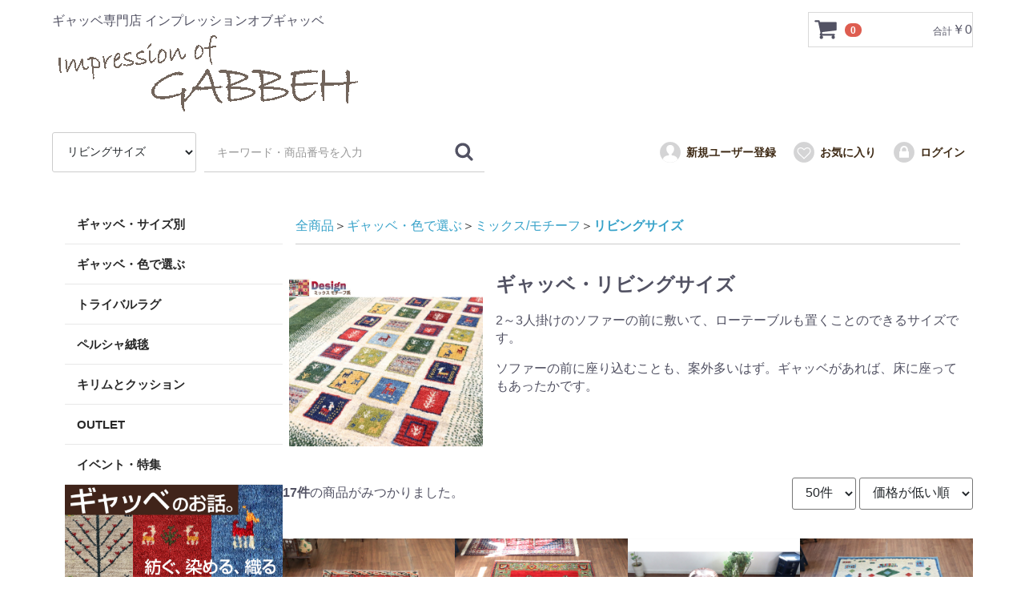

--- FILE ---
content_type: text/html; charset=UTF-8
request_url: http://www.gabbeh.jp/products/list?category_id=117
body_size: 16782
content:
<!doctype html>
<html lang="ja">
<head prefix="og: https://ogp.me/ns# fb: https://ogp.me/ns/fb# product: https://ogp.me/ns/product#">
    <meta charset="utf-8">
    <meta name="viewport" content="width=device-width, initial-scale=1, shrink-to-fit=no">
    <meta name="eccube-csrf-token" content="9820f4dc07ffd58.TjGXD02ZUW1qzJyHp9JFm_qISIl9_YzyXHxQt7BaPp0.BGWnXnnPIC8Si9X06LcrqbzAPf1Ly8qlMB9g2N8XeeoWBOEiF9IEKBydyQ">
    <title>  ギャッベ（ギャベ）専門店 インプレッションオブギャッベ / リビングサイズ            </title>
                    
<meta property="og:type" content="article"/>
<meta property="og:site_name" content="Impression of Gabbeh"/>
                                    <meta property="og:url" content="http://www.gabbeh.jp/products/list?category_id=117"/>
        <link rel="canonical" href="http://www.gabbeh.jp/products/list?category_id=117" />
                
                    <link rel="icon" href="/user_data/assets/img/common/favicon.ico">
    <link rel="stylesheet" href="https://use.fontawesome.com/releases/v5.3.1/css/all.css" integrity="sha384-mzrmE5qonljUremFsqc01SB46JvROS7bZs3IO2EmfFsd15uHvIt+Y8vEf7N7fWAU" crossorigin="anonymous">
    <link rel="stylesheet" href="https://n5rts7gwmu.user-space.cdn.idcfcloud.net/template/gabbeh/assets/css/style.css">

        
    <script src="/bundle/front.bundle.js"></script>
        <script>
        $(function() {
            $.ajaxSetup({
                'headers': {
                    'ECCUBE-CSRF-TOKEN': $('meta[name="eccube-csrf-token"]').attr('content')
                }
            });
        });
    </script>
                    <!-- ▼GoogleAnalytics -->
            <!-- GoogleAnalytics -->
<script>
    (function(i,s,o,g,r,a,m){i['GoogleAnalyticsObject']=r;i[r]=i[r]||function(){
    (i[r].q=i[r].q||[]).push(arguments)},i[r].l=1*new Date();a=s.createElement(o),
    m=s.getElementsByTagName(o)[0];a.async=1;a.src=g;m.parentNode.insertBefore(a,m)
    })(window,document,'script','//www.google-analytics.com/analytics.js','ga');

    ga('create', 'UA-490596-4', 'auto');
    ga('send', 'pageview');
</script>
<!-- GoogleAnalytics -->
<meta name="google-site-verification" content="RNDFKt9NiA0MyDMyszahlhOJw5lHk0hB2H-eVm-aJTg" />
        <!-- ▲GoogleAnalytics -->

                <link rel="stylesheet" href="/user_data/assets/css/customize.css">

</head>
<body id="page_product_list" class="product_page">


<div class="ec-layoutRole">
                <header class="ec-layoutRole__header">
                <!-- ▼ヘッダー(商品検索・ログインナビ・カート) -->
            <div class="ec-headerNaviRole">
    <div class="ec-headerNaviRole__logo">
        <p class="copy">ギャッベ専門店 インプレッションオブギャッベ</p>
        <h1 class="header_logo"><a href="http://www.gabbeh.jp/">
                <img src="https://n5rts7gwmu.user-space.cdn.idcfcloud.net/images/logo.GIF" alt="Impression of Gabbeh　インプレッションオブギャッベ" width="100%">
            </a>
        </h1>
    </div>
    <div class="ec-headerNaviRole__cart">
        <div class="ec-cartNaviWrap">
    <div class="ec-cartNavi">
        <button class="ec-cartNavi__icon" aria-label="カートを見るボタン">
            <img src="https://n5rts7gwmu.user-space.cdn.idcfcloud.net/template/gabbeh/assets/icon/cart-dark.svg" alt="" aria-hidden="true">
            <span class="ec-cartNavi__badge">0</span>
        </button>
        <div class="ec-cartNavi__label">
            <span class="ec-cartNavi__label__label">合計</span>
            <div class="ec-cartNavi__price">￥0</div>
        </div>
    </div>
            <div class="ec-cartNaviNull">
            <div class="ec-cartNaviNull__message">
                <p>現在カート内に<br>商品はございません。</p>
            </div>
        </div>
    </div>

    </div>
    <div class="ec-headerNaviRole__search">
        
<div class="ec-headerSearch">
    <form method="get" class="searchform" action="/products/list">
        <div class="ec-headerSearch__category">
            <div class="ec-select ec-select_search">
                            <select name="category_id" class="category_id"><option value="">全ての商品</option><option value="1">ギャッベ・サイズ別</option><option value="7">　ギャッベ・大型サイズ</option><option value="33">　　ナチュラル/ベージュ</option><option value="34">　　レッド系</option><option value="35">　　ブルー系</option><option value="36">　　グリーン系</option><option value="37">　　イエロー/オレンジ系</option><option value="38">　　ミックス/モチーフ</option><option value="8">　ギャッベ・リビングサイズ</option><option value="39">　　ナチュラル/ベージュ</option><option value="40">　　レッド系</option><option value="41">　　ブルー系</option><option value="42">　　グリーン系</option><option value="43">　　イエロー/オレンジ系</option><option value="44">　　ミックス/モチーフ</option><option value="9">　ギャッベ・センターラグ</option><option value="45">　　ナチュラル/ベージュ</option><option value="46">　　レッド系</option><option value="47">　　ブルー系</option><option value="48">　　グリーン系</option><option value="49">　　イエロー/オレンジ系</option><option value="50">　　ミックス/モチーフ</option><option value="10">　ギャッベ・アクセントラグ</option><option value="51">　　ナチュラル/ベージュ</option><option value="52">　　レッド系</option><option value="53">　　ブルー系</option><option value="54">　　グリーン系</option><option value="55">　　イエロー/オレンジ系</option><option value="56">　　ミックス/モチーフ</option><option value="11">　ギャッベ・ランナーサイズ</option><option value="57">　　ナチュラル/ベージュ</option><option value="58">　　レッド系</option><option value="59">　　ブルー系</option><option value="60">　　グリーン系</option><option value="61">　　イエロー/オレンジ系</option><option value="62">　　ミックス/モチーフ</option><option value="12">　ギャッベ・玄関マットサイズ</option><option value="63">　　ナチュラル/ベージュ</option><option value="64">　　レッド系</option><option value="65">　　ブルー系</option><option value="66">　　グリーン系</option><option value="67">　　イエロー/オレンジ系</option><option value="68">　　ミックス/モチーフ</option><option value="13">　ギャッベ・ミニサイズ</option><option value="69">　　ナチュラル/ベージュ</option><option value="70">　　レッド系</option><option value="71">　　ブルー系</option><option value="72">　　グリーン系</option><option value="73">　　イエロー/オレンジ系</option><option value="74">　　ミックス/モチーフ</option><option value="14">　ミニ・ギャッベ</option><option value="75">　　ナチュラル/ベージュ</option><option value="76">　　レッド系</option><option value="77">　　ブルー系</option><option value="78">　　グリーン系</option><option value="79">　　イエロー/オレンジ系</option><option value="80">　　ミックス/モチーフ</option><option value="2">ギャッベ・色で選ぶ</option><option value="15">　ナチュラル/ベージュ</option><option value="81">　　大型ルームサイズ</option><option value="82">　　リビングサイズ</option><option value="83">　　センターラグサイズ</option><option value="84">　　アクセントラグサイズ</option><option value="85">　　玄関マットサイズ</option><option value="86">　　ミニサイズ</option><option value="87">　　座布団サイズ</option><option value="123">　　ランナーサイズ</option><option value="16">　レッド系</option><option value="88">　　大型ルームサイズ</option><option value="89">　　リビングサイズ</option><option value="90">　　センターラグサイズ</option><option value="91">　　アクセントラグサイズ</option><option value="92">　　玄関マットサイズ</option><option value="93">　　ミニサイズ</option><option value="94">　　座布団サイズ</option><option value="124">　　ランナーサイズ</option><option value="17">　ブルー系</option><option value="95">　　大型ルームサイズ</option><option value="96">　　リビングサイズ</option><option value="97">　　センターラグサイズ</option><option value="98">　　アクセントラグサイズ</option><option value="99">　　玄関マットサイズ</option><option value="100">　　ミニサイズ</option><option value="101">　　座布団サイズ</option><option value="125">　　ランナーサイズ</option><option value="18">　グリーン系</option><option value="102">　　大型ルームサイズ</option><option value="103">　　リビングサイズ</option><option value="104">　　センターラグサイズ</option><option value="105">　　アクセントラグサイズ</option><option value="106">　　玄関マットサイズ</option><option value="107">　　ミニサイズ</option><option value="108">　　座布団サイズ</option><option value="126">　　ランナーサイズ</option><option value="19">　イエロー/オレンジ系</option><option value="109">　　大型ルームサイズ</option><option value="110">　　リビングサイズ</option><option value="111">　　センターラグサイズ</option><option value="112">　　アクセントラグサイズ</option><option value="113">　　玄関マットサイズ</option><option value="114">　　ミニサイズ</option><option value="115">　　座布団サイズ</option><option value="127">　　ランナーサイズ</option><option value="20">　ミックス/モチーフ</option><option value="116">　　大型ルームサイズ</option><option value="117" selected="selected">　　リビングサイズ</option><option value="118">　　センターラグサイズ</option><option value="119">　　アクセントラグサイズ</option><option value="120">　　玄関マットサイズ</option><option value="121">　　ミニサイズ</option><option value="122">　　座布団サイズ</option><option value="128">　　ランナーサイズ</option><option value="3">トライバルラグ</option><option value="21">　大型ルームサイズ</option><option value="22">　リビングサイズ</option><option value="23">　センターラグサイズ</option><option value="24">　アクセントラグサイズ</option><option value="131">　ランナーサイズ</option><option value="25">　玄関マットサイズ</option><option value="26">　ミニサイズ</option><option value="32">ペルシャ絨毯</option><option value="4">キリムとクッション</option><option value="27">　カシュカイ族のキリム</option><option value="129">　スマック織りキリム</option><option value="136">　セネキリム</option><option value="132">　グチャンキリム</option><option value="29">　ホルジン・チュアル</option><option value="30">　キャメルバッグ</option><option value="133">　パイル織りラグクッション</option><option value="28">　キリムクッション</option><option value="31">　タッセル</option><option value="135">　ジュートラグ</option><option value="5">OUTLET</option><option value="130">　ギャッベ</option><option value="6">イベント・特集</option></select>
    
            </div>
        </div>
        <div class="ec-headerSearch__keyword">
            <div class="ec-input">
                <input type="search" name="name" maxlength="50" class="search-name" placeholder="キーワード・商品番号を入力" />
                <button class="ec-headerSearch__keywordBtn" type="submit">
                    <div class="ec-icon">
                        <img src="https://n5rts7gwmu.user-space.cdn.idcfcloud.net/template/gabbeh/assets/icon/search-dark.svg" alt="">
                    </div>
                </button>
            </div>
        </div>
    </form>
</div>

    </div>
    <div class="ec-headerNaviRole__nav">
        
<div class="ec-headerNav">
            <div class="ec-headerNav__item">
            <a href="http://www.gabbeh.jp/entry">
                <div class="ec-headerNav__itemIcon" aria-hidden="true">
                    <img src="https://n5rts7gwmu.user-space.cdn.idcfcloud.net/template/gabbeh/assets/icon/user.svg" alt="">
                </div>
                <span class="ec-headerNav__itemLink">新規ユーザー登録</span>
            </a>
        </div>
                    <div class="ec-headerNav__item">
                <a href="http://www.gabbeh.jp/mypage/favorite">
                    <div class="ec-headerNav__itemIcon" aria-hidden="true">
                        <img src="https://n5rts7gwmu.user-space.cdn.idcfcloud.net/template/gabbeh/assets/icon/favorite.svg" alt="">
                    </div>
                    <span class="ec-headerNav__itemLink">お気に入り</span>
                </a>
            </div>
                <div class="ec-headerNav__item">
            <a href="http://www.gabbeh.jp/mypage/login">
                <div class="ec-headerNav__itemIcon" aria-hidden="true">
                    <img src="https://n5rts7gwmu.user-space.cdn.idcfcloud.net/template/gabbeh/assets/icon/login.svg" alt="">
                </div>
                <span class="ec-headerNav__itemLink">ログイン</span>
            </a>
        </div>
    </div>

    </div>
    <div class="ec-headerNaviRole__navSP">
        
<button class="ec-headerNavSP">
    <span aria-label="メニューボタン"></span>
</button>

    </div>
</div>

        <!-- ▲ヘッダー(商品検索・ログインナビ・カート) -->

        </header>
    
        
    <div class="ec-layoutRole__contents">
                            <aside class="ec-layoutRole__left">
                    <!-- ▼カテゴリナビ(PC) -->
            


<div class="ec-categoryNaviRole">
    <div class="ec-itemNav">
        <ul class="ec-itemNav__nav">
                            <li>
                            <a href="http://www.gabbeh.jp/products/list?category_id=1">
        ギャッベ・サイズ別
    </a>
            <ul>
                            <li>
                            <a href="http://www.gabbeh.jp/products/list?category_id=7">
        ギャッベ・大型サイズ
    </a>
            <ul>
                            <li>
                            <a href="http://www.gabbeh.jp/products/list?category_id=33">
        ナチュラル/ベージュ
    </a>
    
                </li>
                            <li>
                            <a href="http://www.gabbeh.jp/products/list?category_id=34">
        レッド系
    </a>
    
                </li>
                            <li>
                            <a href="http://www.gabbeh.jp/products/list?category_id=35">
        ブルー系
    </a>
    
                </li>
                            <li>
                            <a href="http://www.gabbeh.jp/products/list?category_id=36">
        グリーン系
    </a>
    
                </li>
                            <li>
                            <a href="http://www.gabbeh.jp/products/list?category_id=37">
        イエロー/オレンジ系
    </a>
    
                </li>
                            <li>
                            <a href="http://www.gabbeh.jp/products/list?category_id=38">
        ミックス/モチーフ
    </a>
    
                </li>
                    </ul>
    
                </li>
                            <li>
                            <a href="http://www.gabbeh.jp/products/list?category_id=8">
        ギャッベ・リビングサイズ
    </a>
            <ul>
                            <li>
                            <a href="http://www.gabbeh.jp/products/list?category_id=39">
        ナチュラル/ベージュ
    </a>
    
                </li>
                            <li>
                            <a href="http://www.gabbeh.jp/products/list?category_id=40">
        レッド系
    </a>
    
                </li>
                            <li>
                            <a href="http://www.gabbeh.jp/products/list?category_id=41">
        ブルー系
    </a>
    
                </li>
                            <li>
                            <a href="http://www.gabbeh.jp/products/list?category_id=42">
        グリーン系
    </a>
    
                </li>
                            <li>
                            <a href="http://www.gabbeh.jp/products/list?category_id=43">
        イエロー/オレンジ系
    </a>
    
                </li>
                            <li>
                            <a href="http://www.gabbeh.jp/products/list?category_id=44">
        ミックス/モチーフ
    </a>
    
                </li>
                    </ul>
    
                </li>
                            <li>
                            <a href="http://www.gabbeh.jp/products/list?category_id=9">
        ギャッベ・センターラグ
    </a>
            <ul>
                            <li>
                            <a href="http://www.gabbeh.jp/products/list?category_id=45">
        ナチュラル/ベージュ
    </a>
    
                </li>
                            <li>
                            <a href="http://www.gabbeh.jp/products/list?category_id=46">
        レッド系
    </a>
    
                </li>
                            <li>
                            <a href="http://www.gabbeh.jp/products/list?category_id=47">
        ブルー系
    </a>
    
                </li>
                            <li>
                            <a href="http://www.gabbeh.jp/products/list?category_id=48">
        グリーン系
    </a>
    
                </li>
                            <li>
                            <a href="http://www.gabbeh.jp/products/list?category_id=49">
        イエロー/オレンジ系
    </a>
    
                </li>
                            <li>
                            <a href="http://www.gabbeh.jp/products/list?category_id=50">
        ミックス/モチーフ
    </a>
    
                </li>
                    </ul>
    
                </li>
                            <li>
                            <a href="http://www.gabbeh.jp/products/list?category_id=10">
        ギャッベ・アクセントラグ
    </a>
            <ul>
                            <li>
                            <a href="http://www.gabbeh.jp/products/list?category_id=51">
        ナチュラル/ベージュ
    </a>
    
                </li>
                            <li>
                            <a href="http://www.gabbeh.jp/products/list?category_id=52">
        レッド系
    </a>
    
                </li>
                            <li>
                            <a href="http://www.gabbeh.jp/products/list?category_id=53">
        ブルー系
    </a>
    
                </li>
                            <li>
                            <a href="http://www.gabbeh.jp/products/list?category_id=54">
        グリーン系
    </a>
    
                </li>
                            <li>
                            <a href="http://www.gabbeh.jp/products/list?category_id=55">
        イエロー/オレンジ系
    </a>
    
                </li>
                            <li>
                            <a href="http://www.gabbeh.jp/products/list?category_id=56">
        ミックス/モチーフ
    </a>
    
                </li>
                    </ul>
    
                </li>
                            <li>
                            <a href="http://www.gabbeh.jp/products/list?category_id=11">
        ギャッベ・ランナーサイズ
    </a>
            <ul>
                            <li>
                            <a href="http://www.gabbeh.jp/products/list?category_id=57">
        ナチュラル/ベージュ
    </a>
    
                </li>
                            <li>
                            <a href="http://www.gabbeh.jp/products/list?category_id=58">
        レッド系
    </a>
    
                </li>
                            <li>
                            <a href="http://www.gabbeh.jp/products/list?category_id=59">
        ブルー系
    </a>
    
                </li>
                            <li>
                            <a href="http://www.gabbeh.jp/products/list?category_id=60">
        グリーン系
    </a>
    
                </li>
                            <li>
                            <a href="http://www.gabbeh.jp/products/list?category_id=61">
        イエロー/オレンジ系
    </a>
    
                </li>
                            <li>
                            <a href="http://www.gabbeh.jp/products/list?category_id=62">
        ミックス/モチーフ
    </a>
    
                </li>
                    </ul>
    
                </li>
                            <li>
                            <a href="http://www.gabbeh.jp/products/list?category_id=12">
        ギャッベ・玄関マットサイズ
    </a>
            <ul>
                            <li>
                            <a href="http://www.gabbeh.jp/products/list?category_id=63">
        ナチュラル/ベージュ
    </a>
    
                </li>
                            <li>
                            <a href="http://www.gabbeh.jp/products/list?category_id=64">
        レッド系
    </a>
    
                </li>
                            <li>
                            <a href="http://www.gabbeh.jp/products/list?category_id=65">
        ブルー系
    </a>
    
                </li>
                            <li>
                            <a href="http://www.gabbeh.jp/products/list?category_id=66">
        グリーン系
    </a>
    
                </li>
                            <li>
                            <a href="http://www.gabbeh.jp/products/list?category_id=67">
        イエロー/オレンジ系
    </a>
    
                </li>
                            <li>
                            <a href="http://www.gabbeh.jp/products/list?category_id=68">
        ミックス/モチーフ
    </a>
    
                </li>
                    </ul>
    
                </li>
                            <li>
                            <a href="http://www.gabbeh.jp/products/list?category_id=13">
        ギャッベ・ミニサイズ
    </a>
            <ul>
                            <li>
                            <a href="http://www.gabbeh.jp/products/list?category_id=69">
        ナチュラル/ベージュ
    </a>
    
                </li>
                            <li>
                            <a href="http://www.gabbeh.jp/products/list?category_id=70">
        レッド系
    </a>
    
                </li>
                            <li>
                            <a href="http://www.gabbeh.jp/products/list?category_id=71">
        ブルー系
    </a>
    
                </li>
                            <li>
                            <a href="http://www.gabbeh.jp/products/list?category_id=72">
        グリーン系
    </a>
    
                </li>
                            <li>
                            <a href="http://www.gabbeh.jp/products/list?category_id=73">
        イエロー/オレンジ系
    </a>
    
                </li>
                            <li>
                            <a href="http://www.gabbeh.jp/products/list?category_id=74">
        ミックス/モチーフ
    </a>
    
                </li>
                    </ul>
    
                </li>
                            <li>
                            <a href="http://www.gabbeh.jp/products/list?category_id=14">
        ミニ・ギャッベ
    </a>
            <ul>
                            <li>
                            <a href="http://www.gabbeh.jp/products/list?category_id=75">
        ナチュラル/ベージュ
    </a>
    
                </li>
                            <li>
                            <a href="http://www.gabbeh.jp/products/list?category_id=76">
        レッド系
    </a>
    
                </li>
                            <li>
                            <a href="http://www.gabbeh.jp/products/list?category_id=77">
        ブルー系
    </a>
    
                </li>
                            <li>
                            <a href="http://www.gabbeh.jp/products/list?category_id=78">
        グリーン系
    </a>
    
                </li>
                            <li>
                            <a href="http://www.gabbeh.jp/products/list?category_id=79">
        イエロー/オレンジ系
    </a>
    
                </li>
                            <li>
                            <a href="http://www.gabbeh.jp/products/list?category_id=80">
        ミックス/モチーフ
    </a>
    
                </li>
                    </ul>
    
                </li>
                    </ul>
    
                </li>
                            <li>
                            <a href="http://www.gabbeh.jp/products/list?category_id=2">
        ギャッベ・色で選ぶ
    </a>
            <ul>
                            <li>
                            <a href="http://www.gabbeh.jp/products/list?category_id=15">
        ナチュラル/ベージュ
    </a>
            <ul>
                            <li>
                            <a href="http://www.gabbeh.jp/products/list?category_id=81">
        大型ルームサイズ
    </a>
    
                </li>
                            <li>
                            <a href="http://www.gabbeh.jp/products/list?category_id=82">
        リビングサイズ
    </a>
    
                </li>
                            <li>
                            <a href="http://www.gabbeh.jp/products/list?category_id=83">
        センターラグサイズ
    </a>
    
                </li>
                            <li>
                            <a href="http://www.gabbeh.jp/products/list?category_id=84">
        アクセントラグサイズ
    </a>
    
                </li>
                            <li>
                            <a href="http://www.gabbeh.jp/products/list?category_id=85">
        玄関マットサイズ
    </a>
    
                </li>
                            <li>
                            <a href="http://www.gabbeh.jp/products/list?category_id=86">
        ミニサイズ
    </a>
    
                </li>
                            <li>
                            <a href="http://www.gabbeh.jp/products/list?category_id=87">
        座布団サイズ
    </a>
    
                </li>
                            <li>
                            <a href="http://www.gabbeh.jp/products/list?category_id=123">
        ランナーサイズ
    </a>
    
                </li>
                    </ul>
    
                </li>
                            <li>
                            <a href="http://www.gabbeh.jp/products/list?category_id=16">
        レッド系
    </a>
            <ul>
                            <li>
                            <a href="http://www.gabbeh.jp/products/list?category_id=88">
        大型ルームサイズ
    </a>
    
                </li>
                            <li>
                            <a href="http://www.gabbeh.jp/products/list?category_id=89">
        リビングサイズ
    </a>
    
                </li>
                            <li>
                            <a href="http://www.gabbeh.jp/products/list?category_id=90">
        センターラグサイズ
    </a>
    
                </li>
                            <li>
                            <a href="http://www.gabbeh.jp/products/list?category_id=91">
        アクセントラグサイズ
    </a>
    
                </li>
                            <li>
                            <a href="http://www.gabbeh.jp/products/list?category_id=92">
        玄関マットサイズ
    </a>
    
                </li>
                            <li>
                            <a href="http://www.gabbeh.jp/products/list?category_id=93">
        ミニサイズ
    </a>
    
                </li>
                            <li>
                            <a href="http://www.gabbeh.jp/products/list?category_id=94">
        座布団サイズ
    </a>
    
                </li>
                            <li>
                            <a href="http://www.gabbeh.jp/products/list?category_id=124">
        ランナーサイズ
    </a>
    
                </li>
                    </ul>
    
                </li>
                            <li>
                            <a href="http://www.gabbeh.jp/products/list?category_id=17">
        ブルー系
    </a>
            <ul>
                            <li>
                            <a href="http://www.gabbeh.jp/products/list?category_id=95">
        大型ルームサイズ
    </a>
    
                </li>
                            <li>
                            <a href="http://www.gabbeh.jp/products/list?category_id=96">
        リビングサイズ
    </a>
    
                </li>
                            <li>
                            <a href="http://www.gabbeh.jp/products/list?category_id=97">
        センターラグサイズ
    </a>
    
                </li>
                            <li>
                            <a href="http://www.gabbeh.jp/products/list?category_id=98">
        アクセントラグサイズ
    </a>
    
                </li>
                            <li>
                            <a href="http://www.gabbeh.jp/products/list?category_id=99">
        玄関マットサイズ
    </a>
    
                </li>
                            <li>
                            <a href="http://www.gabbeh.jp/products/list?category_id=100">
        ミニサイズ
    </a>
    
                </li>
                            <li>
                            <a href="http://www.gabbeh.jp/products/list?category_id=101">
        座布団サイズ
    </a>
    
                </li>
                            <li>
                            <a href="http://www.gabbeh.jp/products/list?category_id=125">
        ランナーサイズ
    </a>
    
                </li>
                    </ul>
    
                </li>
                            <li>
                            <a href="http://www.gabbeh.jp/products/list?category_id=18">
        グリーン系
    </a>
            <ul>
                            <li>
                            <a href="http://www.gabbeh.jp/products/list?category_id=102">
        大型ルームサイズ
    </a>
    
                </li>
                            <li>
                            <a href="http://www.gabbeh.jp/products/list?category_id=103">
        リビングサイズ
    </a>
    
                </li>
                            <li>
                            <a href="http://www.gabbeh.jp/products/list?category_id=104">
        センターラグサイズ
    </a>
    
                </li>
                            <li>
                            <a href="http://www.gabbeh.jp/products/list?category_id=105">
        アクセントラグサイズ
    </a>
    
                </li>
                            <li>
                            <a href="http://www.gabbeh.jp/products/list?category_id=106">
        玄関マットサイズ
    </a>
    
                </li>
                            <li>
                            <a href="http://www.gabbeh.jp/products/list?category_id=107">
        ミニサイズ
    </a>
    
                </li>
                            <li>
                            <a href="http://www.gabbeh.jp/products/list?category_id=108">
        座布団サイズ
    </a>
    
                </li>
                            <li>
                            <a href="http://www.gabbeh.jp/products/list?category_id=126">
        ランナーサイズ
    </a>
    
                </li>
                    </ul>
    
                </li>
                            <li>
                            <a href="http://www.gabbeh.jp/products/list?category_id=19">
        イエロー/オレンジ系
    </a>
            <ul>
                            <li>
                            <a href="http://www.gabbeh.jp/products/list?category_id=109">
        大型ルームサイズ
    </a>
    
                </li>
                            <li>
                            <a href="http://www.gabbeh.jp/products/list?category_id=110">
        リビングサイズ
    </a>
    
                </li>
                            <li>
                            <a href="http://www.gabbeh.jp/products/list?category_id=111">
        センターラグサイズ
    </a>
    
                </li>
                            <li>
                            <a href="http://www.gabbeh.jp/products/list?category_id=112">
        アクセントラグサイズ
    </a>
    
                </li>
                            <li>
                            <a href="http://www.gabbeh.jp/products/list?category_id=113">
        玄関マットサイズ
    </a>
    
                </li>
                            <li>
                            <a href="http://www.gabbeh.jp/products/list?category_id=114">
        ミニサイズ
    </a>
    
                </li>
                            <li>
                            <a href="http://www.gabbeh.jp/products/list?category_id=115">
        座布団サイズ
    </a>
    
                </li>
                            <li>
                            <a href="http://www.gabbeh.jp/products/list?category_id=127">
        ランナーサイズ
    </a>
    
                </li>
                    </ul>
    
                </li>
                            <li>
                            <a href="http://www.gabbeh.jp/products/list?category_id=20">
        ミックス/モチーフ
    </a>
            <ul>
                            <li>
                            <a href="http://www.gabbeh.jp/products/list?category_id=116">
        大型ルームサイズ
    </a>
    
                </li>
                            <li>
                            <a href="http://www.gabbeh.jp/products/list?category_id=117">
        リビングサイズ
    </a>
    
                </li>
                            <li>
                            <a href="http://www.gabbeh.jp/products/list?category_id=118">
        センターラグサイズ
    </a>
    
                </li>
                            <li>
                            <a href="http://www.gabbeh.jp/products/list?category_id=119">
        アクセントラグサイズ
    </a>
    
                </li>
                            <li>
                            <a href="http://www.gabbeh.jp/products/list?category_id=120">
        玄関マットサイズ
    </a>
    
                </li>
                            <li>
                            <a href="http://www.gabbeh.jp/products/list?category_id=121">
        ミニサイズ
    </a>
    
                </li>
                            <li>
                            <a href="http://www.gabbeh.jp/products/list?category_id=122">
        座布団サイズ
    </a>
    
                </li>
                            <li>
                            <a href="http://www.gabbeh.jp/products/list?category_id=128">
        ランナーサイズ
    </a>
    
                </li>
                    </ul>
    
                </li>
                    </ul>
    
                </li>
                            <li>
                            <a href="http://www.gabbeh.jp/products/list?category_id=3">
        トライバルラグ
    </a>
            <ul>
                            <li>
                            <a href="http://www.gabbeh.jp/products/list?category_id=21">
        大型ルームサイズ
    </a>
    
                </li>
                            <li>
                            <a href="http://www.gabbeh.jp/products/list?category_id=22">
        リビングサイズ
    </a>
    
                </li>
                            <li>
                            <a href="http://www.gabbeh.jp/products/list?category_id=23">
        センターラグサイズ
    </a>
    
                </li>
                            <li>
                            <a href="http://www.gabbeh.jp/products/list?category_id=24">
        アクセントラグサイズ
    </a>
    
                </li>
                            <li>
                            <a href="http://www.gabbeh.jp/products/list?category_id=131">
        ランナーサイズ
    </a>
    
                </li>
                            <li>
                            <a href="http://www.gabbeh.jp/products/list?category_id=25">
        玄関マットサイズ
    </a>
    
                </li>
                            <li>
                            <a href="http://www.gabbeh.jp/products/list?category_id=26">
        ミニサイズ
    </a>
    
                </li>
                    </ul>
    
                </li>
                            <li>
                            <a href="http://www.gabbeh.jp/products/list?category_id=32">
        ペルシャ絨毯
    </a>
    
                </li>
                            <li>
                            <a href="http://www.gabbeh.jp/products/list?category_id=4">
        キリムとクッション
    </a>
            <ul>
                            <li>
                            <a href="http://www.gabbeh.jp/products/list?category_id=27">
        カシュカイ族のキリム
    </a>
    
                </li>
                            <li>
                            <a href="http://www.gabbeh.jp/products/list?category_id=129">
        スマック織りキリム
    </a>
    
                </li>
                            <li>
                            <a href="http://www.gabbeh.jp/products/list?category_id=136">
        セネキリム
    </a>
    
                </li>
                            <li>
                            <a href="http://www.gabbeh.jp/products/list?category_id=132">
        グチャンキリム
    </a>
    
                </li>
                            <li>
                            <a href="http://www.gabbeh.jp/products/list?category_id=29">
        ホルジン・チュアル
    </a>
    
                </li>
                            <li>
                            <a href="http://www.gabbeh.jp/products/list?category_id=30">
        キャメルバッグ
    </a>
    
                </li>
                            <li>
                            <a href="http://www.gabbeh.jp/products/list?category_id=133">
        パイル織りラグクッション
    </a>
    
                </li>
                            <li>
                            <a href="http://www.gabbeh.jp/products/list?category_id=28">
        キリムクッション
    </a>
    
                </li>
                            <li>
                            <a href="http://www.gabbeh.jp/products/list?category_id=31">
        タッセル
    </a>
    
                </li>
                            <li>
                            <a href="http://www.gabbeh.jp/products/list?category_id=135">
        ジュートラグ
    </a>
    
                </li>
                    </ul>
    
                </li>
                            <li>
                            <a href="http://www.gabbeh.jp/products/list?category_id=5">
        OUTLET
    </a>
            <ul>
                            <li>
                            <a href="http://www.gabbeh.jp/products/list?category_id=130">
        ギャッベ
    </a>
    
                </li>
                    </ul>
    
                </li>
                            <li>
                            <a href="http://www.gabbeh.jp/products/list?category_id=6">
        イベント・特集
    </a>
    
                </li>
                    </ul>
    </div>
</div>

        <!-- ▲カテゴリナビ(PC) -->
    <!-- ▼サイドバー下要素 -->
            <div class="drawer_block">
    <div>
        <div>
            <div>
                <a href="/info/category/gabbeh/">
                    <div class="item_photo">
                        <img src="https://n5rts7gwmu.user-space.cdn.idcfcloud.net/images/gabbeh/side2.gif" width="100%" alt="ギャッベのお話。紡ぐ、染める、織る">
                    </div>
                </a>
            </div>
        </div>
    </div>
    <div>
        <div>
            <a href="https://gabbeh.jp/user_data/showroom">
                <div class="item_photo">
                    <img src="https://n5rts7gwmu.user-space.cdn.idcfcloud.net/images/gabbeh/side3.jpeg" width="100%" alt="実店舗　東京中野">
                </div>
            </a>
        </div>
    </div>
    <div>
        <div>
            <a href="/info/cleaning/">
                <div class="item_photo">
                    <img src="https://n5rts7gwmu.user-space.cdn.idcfcloud.net/images/gabbeh/side1.jpg" width="100%" alt="手織り絨毯専門クリーニング　詳しくはこちら">
                </div>
            </a>
        </div>
    </div>
</div>

        <!-- ▲サイドバー下要素 -->

            </aside>
        
                                    
        <main class="ec-layoutRole__mainWithColumn">

                              <div id="topicpath">
                                            <ol itemscope itemtype="https://schema.org/BreadcrumbList">
                            <li itemprop="itemListElement" itemscope itemtype="https://schema.org/ListItem">
                                <a itemprop="item" href="http://www.gabbeh.jp/products/list">
                                    <span itemprop="name">全商品</span>
                                </a>
                                <meta itemprop="position" content="1" />
                            </li>
                                                            <li itemprop="itemListElement" itemscope itemtype="https://schema.org/ListItem">
                                    <a itemprop="item" href="http://www.gabbeh.jp/products/list?category_id=2">
                                        <span itemprop="name">ギャッベ・色で選ぶ</span>
                                    </a>
                                    <meta itemprop="position" content="2" />
                                </li>
                                                            <li itemprop="itemListElement" itemscope itemtype="https://schema.org/ListItem">
                                    <a itemprop="item" href="http://www.gabbeh.jp/products/list?category_id=20">
                                        <span itemprop="name">ミックス/モチーフ</span>
                                    </a>
                                    <meta itemprop="position" content="3" />
                                </li>
                                                            <li itemprop="itemListElement" itemscope itemtype="https://schema.org/ListItem">
                                    <a itemprop="item" href="http://www.gabbeh.jp/products/list?category_id=117">
                                        <span itemprop="name">リビングサイズ</span>
                                    </a>
                                    <meta itemprop="position" content="4" />
                                </li>
                                                                                </ol>
                                    </div>
            
                        
                                    <div class="ec-searchnavRole">
            <form name="form1" id="form1" method="get" action="?">
                                    <input type="hidden" id="mode"
                           name="mode"
                           />
                                    <input type="hidden" id="category_id"
                           name="category_id"
                           value="117" />
                                    <input type="hidden" id="name"
                           name="name"
                           />
                                    <input type="hidden" id="pageno"
                           name="pageno"
                           />
                                    <input type="hidden" id="disp_number"
                           name="disp_number"
                           value="50" />
                                    <input type="hidden" id="orderby"
                           name="orderby"
                           value="2" />
                            </form>
                                        <div class="category_content">
                    <div class="category_description">
            <div class="category_photo">
                <img src="https://n5rts7gwmu.user-space.cdn.idcfcloud.net/images/BN/gabbeh/ghmix-18.JPG"></div>
            <div class="category_txt">
            <h2>ギャッベ・リビングサイズ</h2>
         <p> 2～3人掛けのソファーの前に敷いて、ローテーブルも置くことのできるサイズです。</p>
         <p>
          ソファーの前に座り込むことも、案外多いはず。ギャッベがあれば、床に座ってもあったかです。</p></div>
</div>
                </div>
                        <div class="ec-searchnavRole__infos">
                <div class="ec-searchnavRole__counter">
                                            <span class="ec-font-bold">17件</span><span>の商品がみつかりました。</span>
                                    </div>
                                    <div class="ec-searchnavRole__actions">
                        <div class="ec-select">
                            <select id="" name="disp_number" class="disp-number form-select"><option value="50" selected="selected">50件</option><option value="60">60件</option><option value="20">20件</option><option value="30">30件</option><option value="40">40件</option></select>
                            <select id="" name="orderby" class="order-by form-select"><option value="2" selected="selected">価格が低い順</option><option value="3">価格が高い順</option><option value="1">新着順</option></select>
                        </div>
                    </div>
                            </div>
        </div>
                    <div class="ec-shelfRole">
                <ul class="ec-shelfGrid">
                                            <li class="ec-shelfGrid__item">
                            <a href="http://www.gabbeh.jp/products/detail/20719">
                                <p class="ec-shelfGrid__item-image">
                                    <img src="https://n5rts7gwmu.user-space.cdn.idcfcloud.net/images/01/gh43163.JPG" alt="ライオンラグ ギャッベ ヴィンテージラグ 205x130cm オレンジの人面ライオンと想像のライオン" >
                                </p>
                                <p class="ec-shelfGrid__item-name">ライオンラグ ギャッベ ヴィンテージラグ 205x130cm オレンジの人面ライオンと想像のライオン</p>
                                                                    <p class="ec-shelfGrid__item-desc">205x130cm / LION</p>
                                
                                                                <div class="ec-shelfGrid__item-prices">
                                                                                <p class="ec-shelfGrid__item-priceRegular">
                                                <span class="small">通常価格：</span>
                                                <span class="price01_default">￥418,000</span> <span class="small">税込</span>
                                            </p>
                                                                            <p class="ec-shelfGrid__item-price">
                                        <span class="small">販売価格：</span>
                                                                                    <span class="price02-default">￥355,300</span>
                                                                                <span class="small">税込</span>
                                    </p>
                                </div>
                            </a>
                        </li>
                                            <li class="ec-shelfGrid__item">
                            <a href="http://www.gabbeh.jp/products/detail/20036">
                                <p class="ec-shelfGrid__item-image">
                                    <img src="https://n5rts7gwmu.user-space.cdn.idcfcloud.net/images/01/gh43168.JPG" alt="オールドギャッベ　Old Gabbeh　ライオンラグ　 235x158cm 白い4匹のヒョウと茶色いヒョウ" >
                                </p>
                                <p class="ec-shelfGrid__item-name">オールドギャッベ　Old Gabbeh　ライオンラグ　 235x158cm 白い4匹のヒョウと茶色いヒョウ</p>
                                                                    <p class="ec-shelfGrid__item-desc">235x158cm / LION</p>
                                
                                                                <div class="ec-shelfGrid__item-prices">
                                                                                <p class="ec-shelfGrid__item-priceRegular">
                                                <span class="small">通常価格：</span>
                                                <span class="price01_default">￥418,000</span> <span class="small">税込</span>
                                            </p>
                                                                            <p class="ec-shelfGrid__item-price">
                                        <span class="small">販売価格：</span>
                                                                                    <span class="price02-default">￥355,300</span>
                                                                                <span class="small">税込</span>
                                    </p>
                                </div>
                            </a>
                        </li>
                                            <li class="ec-shelfGrid__item">
                            <a href="http://www.gabbeh.jp/products/detail/20035">
                                <p class="ec-shelfGrid__item-image">
                                    <img src="https://n5rts7gwmu.user-space.cdn.idcfcloud.net/images/01/gh43167.JPG" alt="オールドギャッベ トライバルラグ ライオンラグ Lion Gabbeh, 207x123cm 勇敢なヒョウとかわいいアヒル" >
                                </p>
                                <p class="ec-shelfGrid__item-name">オールドギャッベ トライバルラグ ライオンラグ Lion Gabbeh, 207x123cm 勇敢なヒョウとかわいいアヒル</p>
                                                                    <p class="ec-shelfGrid__item-desc">207x123cm / LION</p>
                                
                                                                <div class="ec-shelfGrid__item-prices">
                                                                                <p class="ec-shelfGrid__item-priceRegular">
                                                <span class="small">通常価格：</span>
                                                <span class="price01_default">￥319,000</span> <span class="small">税込</span>
                                            </p>
                                                                            <p class="ec-shelfGrid__item-price">
                                        <span class="small">販売価格：</span>
                                                                                    <span class="price02-default">￥271,150</span>
                                                                                <span class="small">税込</span>
                                    </p>
                                </div>
                            </a>
                        </li>
                                            <li class="ec-shelfGrid__item">
                            <a href="http://www.gabbeh.jp/products/detail/19814">
                                <p class="ec-shelfGrid__item-image">
                                    <img src="https://n5rts7gwmu.user-space.cdn.idcfcloud.net/images/01/gh42822.JPG" alt="ギャッベ リズバフト  254x185cm タイルとテント　抽象画デザイン　イラン　手織り" >
                                </p>
                                <p class="ec-shelfGrid__item-name">ギャッベ リズバフト  254x185cm タイルとテント　抽象画デザイン　イラン　手織り</p>
                                                                    <p class="ec-shelfGrid__item-desc">254x185cm / Riz Baft</p>
                                
                                                                <div class="ec-shelfGrid__item-prices">
                                                                                <p class="ec-shelfGrid__item-priceRegular">
                                                <span class="small">通常価格：</span>
                                                <span class="price01_default">￥594,000</span> <span class="small">税込</span>
                                            </p>
                                                                            <p class="ec-shelfGrid__item-price">
                                        <span class="small">販売価格：</span>
                                                                                    <span class="price02-default">￥504,900</span>
                                                                                <span class="small">税込</span>
                                    </p>
                                </div>
                            </a>
                        </li>
                                            <li class="ec-shelfGrid__item">
                            <a href="http://www.gabbeh.jp/products/detail/19397">
                                <p class="ec-shelfGrid__item-image">
                                    <img src="https://n5rts7gwmu.user-space.cdn.idcfcloud.net/images/01/gh41536.JPG" alt="ギャッベ 手織りラグ イラン産絨毯 208x154cm ナチュラル　ブルーボーダー" >
                                </p>
                                <p class="ec-shelfGrid__item-name">ギャッベ 手織りラグ イラン産絨毯 208x154cm ナチュラル　ブルーボーダー</p>
                                                                    <p class="ec-shelfGrid__item-desc">208x154cm / GABBEH</p>
                                
                                                                <div class="ec-shelfGrid__item-prices">
                                                                                <p class="ec-shelfGrid__item-priceRegular">
                                                <span class="small">通常価格：</span>
                                                <span class="price01_default">￥209,000</span> <span class="small">税込</span>
                                            </p>
                                                                            <p class="ec-shelfGrid__item-price">
                                        <span class="small">販売価格：</span>
                                                                                    <span class="price02-default">￥177,650</span>
                                                                                <span class="small">税込</span>
                                    </p>
                                </div>
                            </a>
                        </li>
                                            <li class="ec-shelfGrid__item">
                            <a href="http://www.gabbeh.jp/products/detail/18497">
                                <p class="ec-shelfGrid__item-image">
                                    <img src="https://n5rts7gwmu.user-space.cdn.idcfcloud.net/images/01/gh41735.JPG" alt="オールドギャッベ トライバルラグ Old Tribal rug, Shiraz, 204×115cm レッド＆ネイビー メダリオン"  loading="lazy">
                                </p>
                                <p class="ec-shelfGrid__item-name">オールドギャッベ トライバルラグ Old Tribal rug, Shiraz, 204×115cm レッド＆ネイビー メダリオン</p>
                                                                    <p class="ec-shelfGrid__item-desc">204x115cm / Old</p>
                                
                                                                <div class="ec-shelfGrid__item-prices">
                                                                                <p class="ec-shelfGrid__item-priceRegular">
                                                <span class="small">通常価格：</span>
                                                <span class="price01_default">￥275,000</span> <span class="small">税込</span>
                                            </p>
                                                                            <p class="ec-shelfGrid__item-price">
                                        <span class="small">販売価格：</span>
                                                                                    <span class="price02-default">￥233,750</span>
                                                                                <span class="small">税込</span>
                                    </p>
                                </div>
                            </a>
                        </li>
                                            <li class="ec-shelfGrid__item">
                            <a href="http://www.gabbeh.jp/products/detail/18496">
                                <p class="ec-shelfGrid__item-image">
                                    <img src="https://n5rts7gwmu.user-space.cdn.idcfcloud.net/images/01/gh41734.JPG" alt="オールドギャッベ ライオン トライバルラグ205×150cm カシュカイ族"  loading="lazy">
                                </p>
                                <p class="ec-shelfGrid__item-name">オールドギャッベ ライオン トライバルラグ205×150cm カシュカイ族</p>
                                                                    <p class="ec-shelfGrid__item-desc">205x150cm / Old</p>
                                
                                                                <div class="ec-shelfGrid__item-prices">
                                                                                <p class="ec-shelfGrid__item-priceRegular">
                                                <span class="small">通常価格：</span>
                                                <span class="price01_default">￥308,000</span> <span class="small">税込</span>
                                            </p>
                                                                            <p class="ec-shelfGrid__item-price">
                                        <span class="small">販売価格：</span>
                                                                                    <span class="price02-default">￥261,800</span>
                                                                                <span class="small">税込</span>
                                    </p>
                                </div>
                            </a>
                        </li>
                                            <li class="ec-shelfGrid__item">
                            <a href="http://www.gabbeh.jp/products/detail/17967">
                                <p class="ec-shelfGrid__item-image">
                                    <img src="https://n5rts7gwmu.user-space.cdn.idcfcloud.net/images/01/gh41599.JPG" alt="ギャッベ　カシュカイ族の手織りラグ　アマレバフ212×146cm ブルー　カラフルタイル"  loading="lazy">
                                </p>
                                <p class="ec-shelfGrid__item-name">ギャッベ　カシュカイ族の手織りラグ　アマレバフ212×146cm ブルー　カラフルタイル</p>
                                                                    <p class="ec-shelfGrid__item-desc">212x146cm / Amaleh</p>
                                
                                                                <div class="ec-shelfGrid__item-prices">
                                                                                <p class="ec-shelfGrid__item-priceRegular">
                                                <span class="small">通常価格：</span>
                                                <span class="price01_default">￥330,000</span> <span class="small">税込</span>
                                            </p>
                                                                            <p class="ec-shelfGrid__item-price">
                                        <span class="small">販売価格：</span>
                                                                                    <span class="price02-default">￥280,500</span>
                                                                                <span class="small">税込</span>
                                    </p>
                                </div>
                            </a>
                        </li>
                                            <li class="ec-shelfGrid__item">
                            <a href="http://www.gabbeh.jp/products/detail/17788">
                                <p class="ec-shelfGrid__item-image">
                                    <img src="https://n5rts7gwmu.user-space.cdn.idcfcloud.net/images/01/gh41535.JPG" alt="ギャッベ 手織りラグ イラン産絨毯 背の高い２本のイトスギの木"  loading="lazy">
                                </p>
                                <p class="ec-shelfGrid__item-name">ギャッベ 手織りラグ イラン産絨毯 背の高い２本のイトスギの木</p>
                                                                    <p class="ec-shelfGrid__item-desc">207x157cm /</p>
                                
                                                                <div class="ec-shelfGrid__item-prices">
                                                                                <p class="ec-shelfGrid__item-priceRegular">
                                                <span class="small">通常価格：</span>
                                                <span class="price01_default">￥209,000</span> <span class="small">税込</span>
                                            </p>
                                                                            <p class="ec-shelfGrid__item-price">
                                        <span class="small">販売価格：</span>
                                                                                    <span class="price02-default">￥177,650</span>
                                                                                <span class="small">税込</span>
                                    </p>
                                </div>
                            </a>
                        </li>
                                            <li class="ec-shelfGrid__item">
                            <a href="http://www.gabbeh.jp/products/detail/17306">
                                <p class="ec-shelfGrid__item-image">
                                    <img src="https://n5rts7gwmu.user-space.cdn.idcfcloud.net/images/01/gh40943.JPG" alt="ギャッベ　イラン産 ランドスケープ239×160cm カシュカイ族の生活風景"  loading="lazy">
                                </p>
                                <p class="ec-shelfGrid__item-name">ギャッベ　イラン産 ランドスケープ239×160cm カシュカイ族の生活風景</p>
                                                                    <p class="ec-shelfGrid__item-desc">239x160cm / GABBEH</p>
                                
                                                                <div class="ec-shelfGrid__item-prices">
                                                                                <p class="ec-shelfGrid__item-priceRegular">
                                                <span class="small">通常価格：</span>
                                                <span class="price01_default">￥286,000</span> <span class="small">税込</span>
                                            </p>
                                                                            <p class="ec-shelfGrid__item-price">
                                        <span class="small">販売価格：</span>
                                                                                    <span class="price02-default">￥243,100</span>
                                                                                <span class="small">税込</span>
                                    </p>
                                </div>
                            </a>
                        </li>
                                            <li class="ec-shelfGrid__item">
                            <a href="http://www.gabbeh.jp/products/detail/4968">
                                <p class="ec-shelfGrid__item-image">
                                    <img src="https://n5rts7gwmu.user-space.cdn.idcfcloud.net/images/01/gh15637.JPG" alt="オールドギャッベ（オールドギャベ）・ライオンラグ・リビングサイズ ライオンと戦う王様のデザイン"  loading="lazy">
                                </p>
                                <p class="ec-shelfGrid__item-name">オールドギャッベ（オールドギャベ）・ライオンラグ・リビングサイズ ライオンと戦う王様のデザイン</p>
                                                                    <p class="ec-shelfGrid__item-desc">264x161cm / イラン・シラーズ</p>
                                
                                                                <div class="ec-shelfGrid__item-prices">
                                                                                <p class="ec-shelfGrid__item-priceRegular">
                                                <span class="small">通常価格：</span>
                                                <span class="price01_default">￥528,000</span> <span class="small">税込</span>
                                            </p>
                                                                            <p class="ec-shelfGrid__item-price">
                                        <span class="small">販売価格：</span>
                                                                                    <span class="price02-default">￥448,800</span>
                                                                                <span class="small">税込</span>
                                    </p>
                                </div>
                            </a>
                        </li>
                                            <li class="ec-shelfGrid__item">
                            <a href="http://www.gabbeh.jp/products/detail/4899">
                                <p class="ec-shelfGrid__item-image">
                                    <img src="https://n5rts7gwmu.user-space.cdn.idcfcloud.net/images/01/gh15635.JPG" alt="オールドギャッベ（オールドギャベ）・ライオンラグ・リビングサイズ 黄色のライオンと小鳥"  loading="lazy">
                                </p>
                                <p class="ec-shelfGrid__item-name">オールドギャッベ（オールドギャベ）・ライオンラグ・リビングサイズ 黄色のライオンと小鳥</p>
                                                                    <p class="ec-shelfGrid__item-desc">266x150cm / イラン・シラーズ</p>
                                
                                                                <div class="ec-shelfGrid__item-prices">
                                                                                <p class="ec-shelfGrid__item-priceRegular">
                                                <span class="small">通常価格：</span>
                                                <span class="price01_default">￥385,000</span> <span class="small">税込</span>
                                            </p>
                                                                            <p class="ec-shelfGrid__item-price">
                                        <span class="small">販売価格：</span>
                                                                                    <span class="price02-default">￥327,250</span>
                                                                                <span class="small">税込</span>
                                    </p>
                                </div>
                            </a>
                        </li>
                                            <li class="ec-shelfGrid__item">
                            <a href="http://www.gabbeh.jp/products/detail/12011">
                                <p class="ec-shelfGrid__item-image">
                                    <img src="https://n5rts7gwmu.user-space.cdn.idcfcloud.net/images/01/gh36396.JPG" alt="ギャッベ　レッド＆ネイビー190×180cm 正方形　リビングサイズ　カラフルタイル"  loading="lazy">
                                </p>
                                <p class="ec-shelfGrid__item-name">ギャッベ　レッド＆ネイビー190×180cm 正方形　リビングサイズ　カラフルタイル</p>
                                                                    <p class="ec-shelfGrid__item-desc">190x180cm / シラーズ</p>
                                
                                                                <div class="ec-shelfGrid__item-prices">
                                                                                <p class="ec-shelfGrid__item-priceRegular">
                                                <span class="small">通常価格：</span>
                                                <span class="price01_default">￥187,000</span> <span class="small">税込</span>
                                            </p>
                                                                            <p class="ec-shelfGrid__item-price">
                                        <span class="small">販売価格：</span>
                                                                                    <span class="price02-default">￥158,950</span>
                                                                                <span class="small">税込</span>
                                    </p>
                                </div>
                            </a>
                        </li>
                                            <li class="ec-shelfGrid__item">
                            <a href="http://www.gabbeh.jp/products/detail/8793">
                                <p class="ec-shelfGrid__item-image">
                                    <img src="https://n5rts7gwmu.user-space.cdn.idcfcloud.net/images/01/gh33618.JPG" alt="ギャッベ　リズバフト　細かな織り　リビングサイズ220×153cm ナチュラルベージュ　自然風景　ランドスケープ"  loading="lazy">
                                </p>
                                <p class="ec-shelfGrid__item-name">ギャッベ　リズバフト　細かな織り　リビングサイズ220×153cm ナチュラルベージュ　自然風景　ランドスケープ</p>
                                                                    <p class="ec-shelfGrid__item-desc">220x153cm / シラーズ</p>
                                
                                                                <div class="ec-shelfGrid__item-prices">
                                                                                <p class="ec-shelfGrid__item-priceRegular">
                                                <span class="small">通常価格：</span>
                                                <span class="price01_default">￥385,000</span> <span class="small">税込</span>
                                            </p>
                                                                            <p class="ec-shelfGrid__item-price">
                                        <span class="small">販売価格：</span>
                                                                                    <span class="price02-default">￥327,250</span>
                                                                                <span class="small">税込</span>
                                    </p>
                                </div>
                            </a>
                        </li>
                                            <li class="ec-shelfGrid__item">
                            <a href="http://www.gabbeh.jp/products/detail/12662">
                                <p class="ec-shelfGrid__item-image">
                                    <img src="https://n5rts7gwmu.user-space.cdn.idcfcloud.net/images/01/gh36834.JPG" alt="ギャッベミックスカラーのユニークデザイン230×148cmGabbehSchuli伝統柄"  loading="lazy">
                                </p>
                                <p class="ec-shelfGrid__item-name">ギャッベミックスカラーのユニークデザイン230×148cmGabbehSchuli伝統柄</p>
                                                                    <p class="ec-shelfGrid__item-desc">230x148cm / Shiraz, Iran</p>
                                
                                                                <div class="ec-shelfGrid__item-prices">
                                                                                <p class="ec-shelfGrid__item-priceRegular">
                                                <span class="small">通常価格：</span>
                                                <span class="price01_default">￥275,000</span> <span class="small">税込</span>
                                            </p>
                                                                            <p class="ec-shelfGrid__item-price">
                                        <span class="small">販売価格：</span>
                                                                                    <span class="price02-default">￥233,750</span>
                                                                                <span class="small">税込</span>
                                    </p>
                                </div>
                            </a>
                        </li>
                                            <li class="ec-shelfGrid__item">
                            <a href="http://www.gabbeh.jp/products/detail/5374">
                                <p class="ec-shelfGrid__item-image">
                                    <img src="https://n5rts7gwmu.user-space.cdn.idcfcloud.net/images/01/gh30138.JPG" alt="ギャッベ・イラン直輸入　シューウリ　Schuli　リビングサイズ219×163cmカラフルタイル　さまざまなパターンタイル　女の子と動物と植物のモチーフ"  loading="lazy">
                                </p>
                                <p class="ec-shelfGrid__item-name">ギャッベ・イラン直輸入　シューウリ　Schuli　リビングサイズ219×163cmカラフルタイル　さまざまなパターンタイル　女の子と動物と植物のモチーフ</p>
                                                                    <p class="ec-shelfGrid__item-desc">219x163cm / シラーズ</p>
                                
                                                                <div class="ec-shelfGrid__item-prices">
                                                                                <p class="ec-shelfGrid__item-priceRegular">
                                                <span class="small">通常価格：</span>
                                                <span class="price01_default">￥341,000</span> <span class="small">税込</span>
                                            </p>
                                                                            <p class="ec-shelfGrid__item-price">
                                        <span class="small">販売価格：</span>
                                                                                    <span class="price02-default">￥289,850</span>
                                                                                <span class="small">税込</span>
                                    </p>
                                </div>
                            </a>
                        </li>
                                            <li class="ec-shelfGrid__item">
                            <a href="http://www.gabbeh.jp/products/detail/4493">
                                <p class="ec-shelfGrid__item-image">
                                    <img src="https://n5rts7gwmu.user-space.cdn.idcfcloud.net/images/01/gh3913.JPG" alt="オールドエリアラグ / ペルシャ 絨毯 カシュカイ族 ギャッベ"  loading="lazy">
                                </p>
                                <p class="ec-shelfGrid__item-name">オールドエリアラグ / ペルシャ 絨毯 カシュカイ族 ギャッベ</p>
                                                                    <p class="ec-shelfGrid__item-desc">195x130cm / シラーズ</p>
                                
                                                                <div class="ec-shelfGrid__item-prices">
                                                                                <p class="ec-shelfGrid__item-priceRegular">
                                                <span class="small">通常価格：</span>
                                                <span class="price01_default">￥308,000</span> <span class="small">税込</span>
                                            </p>
                                                                            <p class="ec-shelfGrid__item-price">
                                        <span class="small">販売価格：</span>
                                                                                    <span class="price02-default">￥261,800</span>
                                                                                <span class="small">税込</span>
                                    </p>
                                </div>
                            </a>
                        </li>
                                    </ul>
            </div>
            <div class="ec-modal">
                <div class="ec-modal-overlay">
                    <div class="ec-modal-wrap">
                        <span class="ec-modal-close"><span class="ec-icon"><img src="https://n5rts7gwmu.user-space.cdn.idcfcloud.net/template/gabbeh/assets/icon/cross-dark.svg" alt=""/></span></span>
                        <div id="ec-modal-header" class="text-center">カートに追加しました。</div>
                        <div class="ec-modal-box">
                            <div class="ec-role">
                                <span class="ec-inlineBtn--cancel">お買い物を続ける</span>
                                <a href="http://www.gabbeh.jp/cart" class="ec-inlineBtn--action">カートへ進む</a>
                            </div>
                        </div>
                    </div>
                </div>
            </div>
            <div class="ec-pagerRole">
                            </div>
            
                                </main>

                    </div>

                <div class="ec-layoutRole__contentBottom">
                <!-- ▼ページ下インフォメーション bottom_info -->
            
<!--■■■■■INFOMARION■■■■■■■　 -->
<div class="bottomInfo">
    <h5>INFOMATION　ご利用ガイド</h5>
    <div class="bottomInfo__inner">
        <a href="/guide#delivery" class="item_name">送料とご配送について</a>
        <a href="/info/guide/sold/" class="item_name">商品在庫と欠品について</a>
        <a href="/info/guide/cancel/" class="item_name">キャンセルとご返品</a>
    </div>
    <div class="bottomInfo__inner">
        <a href="/info/oteire/" class="item_name">普段のお手入れ</a>
        <a href="/info/cleaning/" class="item_name">クリーニング/修理</a>
        <a href="/info/faq/" class="item_name">よくあるお問い合わせ</a>
        <a href="/info/telefonorder/" class="item_name">
            <p>お電話での注文</p>
            <img src="https://n5rts7gwmu.user-space.cdn.idcfcloud.net/images/BN/gabbeh/telefon.PNG" alt="お電話での問い合わせ" width="100%">
        </a>
    </div>
    <div class="bottomInfo__inner showroom">
        <a href="/user_data/showroom">
            <img src="https://n5rts7gwmu.user-space.cdn.idcfcloud.net/images/BN/gabbeh/ourstore.JPG" alt="実店舗のごあんない" width="100%">
            <p>実店舗のご案内</p>
        </a>
    </div>
<div>
    <a href="http://comodo.jp">
        <img src="https://n5rts7gwmu.user-space.cdn.idcfcloud.net/images/BN/sectigo_trust_seal_sm_82x32.png" alt="Sectigo SSL Certificate Secure Site" width="82" height="32" style="border: 0px;"> <span style="font-weight:bold; font-size:7pt">Sectigo SSL Certificate Secured</span> </a><br>
</div>

</div>
<!--■■■■■INFOMATION終わり■■■■■■■-->
        <!-- ▲ページ下インフォメーション bottom_info -->

        </div>
    
                <footer class="ec-layoutRole__footer">
                <!-- ▼フッター -->
            <div class="ec-footerRole">
    <div class="ec-footerRole__inner">
        <ul class="ec-footerNavi">
            <li class="ec-footerNavi__link">
                <a href="http://www.gabbeh.jp/help/about">会社概要</a>
            </li>
            <li class="ec-footerNavi__link">
                <a href="http://www.gabbeh.jp/help/privacy">プライバシーポリシー</a>
            </li>
            <li class="ec-footerNavi__link">
                <a href="http://www.gabbeh.jp/help/tradelaw">特定商取引法に基づく表記</a>
            </li>
            <li class="ec-footerNavi__link">
                <a href="http://www.gabbeh.jp/guide">ご利用ガイド</a>
            </li>
            <li class="ec-footerNavi__link">
                <a href="/user_data/showroom">実店舗</a>
            </li>
            <li class="ec-footerNavi__link">
                <a href="http://www.gabbeh.jp/contact">お問い合わせ</a>
            </li>
        </ul>
        <div class="ec-footerTitle">
            <div class="ec-footerTitle__logo">
                <a href="http://www.gabbeh.jp/">インプレッションオブギャッベ</a>
            </div>
            <div class="ec-footerTitle__copyright">copyright (c) Impression of Gabbeh all rights reserved.</div>
        </div>
    </div>
</div>
        <!-- ▲フッター -->

        </footer>
    
    <div class="ec-overlayRole"></div>
</div><!-- ec-layoutRole -->

<div class="ec-drawerRole">
                    <!-- ▼商品検索 -->
            
<div class="ec-headerSearch">
    <form method="get" class="searchform" action="/products/list">
        <div class="ec-headerSearch__category">
            <div class="ec-select ec-select_search">
                            <select name="category_id" class="category_id"><option value="">全ての商品</option><option value="1">ギャッベ・サイズ別</option><option value="7">　ギャッベ・大型サイズ</option><option value="33">　　ナチュラル/ベージュ</option><option value="34">　　レッド系</option><option value="35">　　ブルー系</option><option value="36">　　グリーン系</option><option value="37">　　イエロー/オレンジ系</option><option value="38">　　ミックス/モチーフ</option><option value="8">　ギャッベ・リビングサイズ</option><option value="39">　　ナチュラル/ベージュ</option><option value="40">　　レッド系</option><option value="41">　　ブルー系</option><option value="42">　　グリーン系</option><option value="43">　　イエロー/オレンジ系</option><option value="44">　　ミックス/モチーフ</option><option value="9">　ギャッベ・センターラグ</option><option value="45">　　ナチュラル/ベージュ</option><option value="46">　　レッド系</option><option value="47">　　ブルー系</option><option value="48">　　グリーン系</option><option value="49">　　イエロー/オレンジ系</option><option value="50">　　ミックス/モチーフ</option><option value="10">　ギャッベ・アクセントラグ</option><option value="51">　　ナチュラル/ベージュ</option><option value="52">　　レッド系</option><option value="53">　　ブルー系</option><option value="54">　　グリーン系</option><option value="55">　　イエロー/オレンジ系</option><option value="56">　　ミックス/モチーフ</option><option value="11">　ギャッベ・ランナーサイズ</option><option value="57">　　ナチュラル/ベージュ</option><option value="58">　　レッド系</option><option value="59">　　ブルー系</option><option value="60">　　グリーン系</option><option value="61">　　イエロー/オレンジ系</option><option value="62">　　ミックス/モチーフ</option><option value="12">　ギャッベ・玄関マットサイズ</option><option value="63">　　ナチュラル/ベージュ</option><option value="64">　　レッド系</option><option value="65">　　ブルー系</option><option value="66">　　グリーン系</option><option value="67">　　イエロー/オレンジ系</option><option value="68">　　ミックス/モチーフ</option><option value="13">　ギャッベ・ミニサイズ</option><option value="69">　　ナチュラル/ベージュ</option><option value="70">　　レッド系</option><option value="71">　　ブルー系</option><option value="72">　　グリーン系</option><option value="73">　　イエロー/オレンジ系</option><option value="74">　　ミックス/モチーフ</option><option value="14">　ミニ・ギャッベ</option><option value="75">　　ナチュラル/ベージュ</option><option value="76">　　レッド系</option><option value="77">　　ブルー系</option><option value="78">　　グリーン系</option><option value="79">　　イエロー/オレンジ系</option><option value="80">　　ミックス/モチーフ</option><option value="2">ギャッベ・色で選ぶ</option><option value="15">　ナチュラル/ベージュ</option><option value="81">　　大型ルームサイズ</option><option value="82">　　リビングサイズ</option><option value="83">　　センターラグサイズ</option><option value="84">　　アクセントラグサイズ</option><option value="85">　　玄関マットサイズ</option><option value="86">　　ミニサイズ</option><option value="87">　　座布団サイズ</option><option value="123">　　ランナーサイズ</option><option value="16">　レッド系</option><option value="88">　　大型ルームサイズ</option><option value="89">　　リビングサイズ</option><option value="90">　　センターラグサイズ</option><option value="91">　　アクセントラグサイズ</option><option value="92">　　玄関マットサイズ</option><option value="93">　　ミニサイズ</option><option value="94">　　座布団サイズ</option><option value="124">　　ランナーサイズ</option><option value="17">　ブルー系</option><option value="95">　　大型ルームサイズ</option><option value="96">　　リビングサイズ</option><option value="97">　　センターラグサイズ</option><option value="98">　　アクセントラグサイズ</option><option value="99">　　玄関マットサイズ</option><option value="100">　　ミニサイズ</option><option value="101">　　座布団サイズ</option><option value="125">　　ランナーサイズ</option><option value="18">　グリーン系</option><option value="102">　　大型ルームサイズ</option><option value="103">　　リビングサイズ</option><option value="104">　　センターラグサイズ</option><option value="105">　　アクセントラグサイズ</option><option value="106">　　玄関マットサイズ</option><option value="107">　　ミニサイズ</option><option value="108">　　座布団サイズ</option><option value="126">　　ランナーサイズ</option><option value="19">　イエロー/オレンジ系</option><option value="109">　　大型ルームサイズ</option><option value="110">　　リビングサイズ</option><option value="111">　　センターラグサイズ</option><option value="112">　　アクセントラグサイズ</option><option value="113">　　玄関マットサイズ</option><option value="114">　　ミニサイズ</option><option value="115">　　座布団サイズ</option><option value="127">　　ランナーサイズ</option><option value="20">　ミックス/モチーフ</option><option value="116">　　大型ルームサイズ</option><option value="117" selected="selected">　　リビングサイズ</option><option value="118">　　センターラグサイズ</option><option value="119">　　アクセントラグサイズ</option><option value="120">　　玄関マットサイズ</option><option value="121">　　ミニサイズ</option><option value="122">　　座布団サイズ</option><option value="128">　　ランナーサイズ</option><option value="3">トライバルラグ</option><option value="21">　大型ルームサイズ</option><option value="22">　リビングサイズ</option><option value="23">　センターラグサイズ</option><option value="24">　アクセントラグサイズ</option><option value="131">　ランナーサイズ</option><option value="25">　玄関マットサイズ</option><option value="26">　ミニサイズ</option><option value="32">ペルシャ絨毯</option><option value="4">キリムとクッション</option><option value="27">　カシュカイ族のキリム</option><option value="129">　スマック織りキリム</option><option value="136">　セネキリム</option><option value="132">　グチャンキリム</option><option value="29">　ホルジン・チュアル</option><option value="30">　キャメルバッグ</option><option value="133">　パイル織りラグクッション</option><option value="28">　キリムクッション</option><option value="31">　タッセル</option><option value="135">　ジュートラグ</option><option value="5">OUTLET</option><option value="130">　ギャッベ</option><option value="6">イベント・特集</option></select>
    
            </div>
        </div>
        <div class="ec-headerSearch__keyword">
            <div class="ec-input">
                <input type="search" name="name" maxlength="50" class="search-name" placeholder="キーワード・商品番号を入力" />
                <button class="ec-headerSearch__keywordBtn" type="submit">
                    <div class="ec-icon">
                        <img src="https://n5rts7gwmu.user-space.cdn.idcfcloud.net/template/gabbeh/assets/icon/search-dark.svg" alt="">
                    </div>
                </button>
            </div>
        </div>
    </form>
</div>

        <!-- ▲商品検索 -->
    <!-- ▼ログインナビ(共通) -->
            
<div class="ec-headerNav">
            <div class="ec-headerNav__item">
            <a href="http://www.gabbeh.jp/entry">
                <div class="ec-headerNav__itemIcon" aria-hidden="true">
                    <img src="https://n5rts7gwmu.user-space.cdn.idcfcloud.net/template/gabbeh/assets/icon/user.svg" alt="">
                </div>
                <span class="ec-headerNav__itemLink">新規ユーザー登録</span>
            </a>
        </div>
                    <div class="ec-headerNav__item">
                <a href="http://www.gabbeh.jp/mypage/favorite">
                    <div class="ec-headerNav__itemIcon" aria-hidden="true">
                        <img src="https://n5rts7gwmu.user-space.cdn.idcfcloud.net/template/gabbeh/assets/icon/favorite.svg" alt="">
                    </div>
                    <span class="ec-headerNav__itemLink">お気に入り</span>
                </a>
            </div>
                <div class="ec-headerNav__item">
            <a href="http://www.gabbeh.jp/mypage/login">
                <div class="ec-headerNav__itemIcon" aria-hidden="true">
                    <img src="https://n5rts7gwmu.user-space.cdn.idcfcloud.net/template/gabbeh/assets/icon/login.svg" alt="">
                </div>
                <span class="ec-headerNav__itemLink">ログイン</span>
            </a>
        </div>
    </div>

        <!-- ▲ログインナビ(共通) -->
    <!-- ▼カテゴリナビ(SP) -->
            


<div class="ec-headerCategoryArea">
    <div class="ec-headerCategoryArea__heading">
        <p>カテゴリ一覧</p>
    </div>
    <div class="ec-itemNav">
        <ul class="ec-itemNav__nav">
                            <li>
                            <a href="http://www.gabbeh.jp/products/list?category_id=1">
        ギャッベ・サイズ別
    </a>
            <ul>
                            <li>
                            <a href="http://www.gabbeh.jp/products/list?category_id=7">
        ギャッベ・大型サイズ
    </a>
            <ul>
                            <li>
                            <a href="http://www.gabbeh.jp/products/list?category_id=33">
        ナチュラル/ベージュ
    </a>
    
                </li>
                            <li>
                            <a href="http://www.gabbeh.jp/products/list?category_id=34">
        レッド系
    </a>
    
                </li>
                            <li>
                            <a href="http://www.gabbeh.jp/products/list?category_id=35">
        ブルー系
    </a>
    
                </li>
                            <li>
                            <a href="http://www.gabbeh.jp/products/list?category_id=36">
        グリーン系
    </a>
    
                </li>
                            <li>
                            <a href="http://www.gabbeh.jp/products/list?category_id=37">
        イエロー/オレンジ系
    </a>
    
                </li>
                            <li>
                            <a href="http://www.gabbeh.jp/products/list?category_id=38">
        ミックス/モチーフ
    </a>
    
                </li>
                    </ul>
    
                </li>
                            <li>
                            <a href="http://www.gabbeh.jp/products/list?category_id=8">
        ギャッベ・リビングサイズ
    </a>
            <ul>
                            <li>
                            <a href="http://www.gabbeh.jp/products/list?category_id=39">
        ナチュラル/ベージュ
    </a>
    
                </li>
                            <li>
                            <a href="http://www.gabbeh.jp/products/list?category_id=40">
        レッド系
    </a>
    
                </li>
                            <li>
                            <a href="http://www.gabbeh.jp/products/list?category_id=41">
        ブルー系
    </a>
    
                </li>
                            <li>
                            <a href="http://www.gabbeh.jp/products/list?category_id=42">
        グリーン系
    </a>
    
                </li>
                            <li>
                            <a href="http://www.gabbeh.jp/products/list?category_id=43">
        イエロー/オレンジ系
    </a>
    
                </li>
                            <li>
                            <a href="http://www.gabbeh.jp/products/list?category_id=44">
        ミックス/モチーフ
    </a>
    
                </li>
                    </ul>
    
                </li>
                            <li>
                            <a href="http://www.gabbeh.jp/products/list?category_id=9">
        ギャッベ・センターラグ
    </a>
            <ul>
                            <li>
                            <a href="http://www.gabbeh.jp/products/list?category_id=45">
        ナチュラル/ベージュ
    </a>
    
                </li>
                            <li>
                            <a href="http://www.gabbeh.jp/products/list?category_id=46">
        レッド系
    </a>
    
                </li>
                            <li>
                            <a href="http://www.gabbeh.jp/products/list?category_id=47">
        ブルー系
    </a>
    
                </li>
                            <li>
                            <a href="http://www.gabbeh.jp/products/list?category_id=48">
        グリーン系
    </a>
    
                </li>
                            <li>
                            <a href="http://www.gabbeh.jp/products/list?category_id=49">
        イエロー/オレンジ系
    </a>
    
                </li>
                            <li>
                            <a href="http://www.gabbeh.jp/products/list?category_id=50">
        ミックス/モチーフ
    </a>
    
                </li>
                    </ul>
    
                </li>
                            <li>
                            <a href="http://www.gabbeh.jp/products/list?category_id=10">
        ギャッベ・アクセントラグ
    </a>
            <ul>
                            <li>
                            <a href="http://www.gabbeh.jp/products/list?category_id=51">
        ナチュラル/ベージュ
    </a>
    
                </li>
                            <li>
                            <a href="http://www.gabbeh.jp/products/list?category_id=52">
        レッド系
    </a>
    
                </li>
                            <li>
                            <a href="http://www.gabbeh.jp/products/list?category_id=53">
        ブルー系
    </a>
    
                </li>
                            <li>
                            <a href="http://www.gabbeh.jp/products/list?category_id=54">
        グリーン系
    </a>
    
                </li>
                            <li>
                            <a href="http://www.gabbeh.jp/products/list?category_id=55">
        イエロー/オレンジ系
    </a>
    
                </li>
                            <li>
                            <a href="http://www.gabbeh.jp/products/list?category_id=56">
        ミックス/モチーフ
    </a>
    
                </li>
                    </ul>
    
                </li>
                            <li>
                            <a href="http://www.gabbeh.jp/products/list?category_id=11">
        ギャッベ・ランナーサイズ
    </a>
            <ul>
                            <li>
                            <a href="http://www.gabbeh.jp/products/list?category_id=57">
        ナチュラル/ベージュ
    </a>
    
                </li>
                            <li>
                            <a href="http://www.gabbeh.jp/products/list?category_id=58">
        レッド系
    </a>
    
                </li>
                            <li>
                            <a href="http://www.gabbeh.jp/products/list?category_id=59">
        ブルー系
    </a>
    
                </li>
                            <li>
                            <a href="http://www.gabbeh.jp/products/list?category_id=60">
        グリーン系
    </a>
    
                </li>
                            <li>
                            <a href="http://www.gabbeh.jp/products/list?category_id=61">
        イエロー/オレンジ系
    </a>
    
                </li>
                            <li>
                            <a href="http://www.gabbeh.jp/products/list?category_id=62">
        ミックス/モチーフ
    </a>
    
                </li>
                    </ul>
    
                </li>
                            <li>
                            <a href="http://www.gabbeh.jp/products/list?category_id=12">
        ギャッベ・玄関マットサイズ
    </a>
            <ul>
                            <li>
                            <a href="http://www.gabbeh.jp/products/list?category_id=63">
        ナチュラル/ベージュ
    </a>
    
                </li>
                            <li>
                            <a href="http://www.gabbeh.jp/products/list?category_id=64">
        レッド系
    </a>
    
                </li>
                            <li>
                            <a href="http://www.gabbeh.jp/products/list?category_id=65">
        ブルー系
    </a>
    
                </li>
                            <li>
                            <a href="http://www.gabbeh.jp/products/list?category_id=66">
        グリーン系
    </a>
    
                </li>
                            <li>
                            <a href="http://www.gabbeh.jp/products/list?category_id=67">
        イエロー/オレンジ系
    </a>
    
                </li>
                            <li>
                            <a href="http://www.gabbeh.jp/products/list?category_id=68">
        ミックス/モチーフ
    </a>
    
                </li>
                    </ul>
    
                </li>
                            <li>
                            <a href="http://www.gabbeh.jp/products/list?category_id=13">
        ギャッベ・ミニサイズ
    </a>
            <ul>
                            <li>
                            <a href="http://www.gabbeh.jp/products/list?category_id=69">
        ナチュラル/ベージュ
    </a>
    
                </li>
                            <li>
                            <a href="http://www.gabbeh.jp/products/list?category_id=70">
        レッド系
    </a>
    
                </li>
                            <li>
                            <a href="http://www.gabbeh.jp/products/list?category_id=71">
        ブルー系
    </a>
    
                </li>
                            <li>
                            <a href="http://www.gabbeh.jp/products/list?category_id=72">
        グリーン系
    </a>
    
                </li>
                            <li>
                            <a href="http://www.gabbeh.jp/products/list?category_id=73">
        イエロー/オレンジ系
    </a>
    
                </li>
                            <li>
                            <a href="http://www.gabbeh.jp/products/list?category_id=74">
        ミックス/モチーフ
    </a>
    
                </li>
                    </ul>
    
                </li>
                            <li>
                            <a href="http://www.gabbeh.jp/products/list?category_id=14">
        ミニ・ギャッベ
    </a>
            <ul>
                            <li>
                            <a href="http://www.gabbeh.jp/products/list?category_id=75">
        ナチュラル/ベージュ
    </a>
    
                </li>
                            <li>
                            <a href="http://www.gabbeh.jp/products/list?category_id=76">
        レッド系
    </a>
    
                </li>
                            <li>
                            <a href="http://www.gabbeh.jp/products/list?category_id=77">
        ブルー系
    </a>
    
                </li>
                            <li>
                            <a href="http://www.gabbeh.jp/products/list?category_id=78">
        グリーン系
    </a>
    
                </li>
                            <li>
                            <a href="http://www.gabbeh.jp/products/list?category_id=79">
        イエロー/オレンジ系
    </a>
    
                </li>
                            <li>
                            <a href="http://www.gabbeh.jp/products/list?category_id=80">
        ミックス/モチーフ
    </a>
    
                </li>
                    </ul>
    
                </li>
                    </ul>
    
                </li>
                            <li>
                            <a href="http://www.gabbeh.jp/products/list?category_id=2">
        ギャッベ・色で選ぶ
    </a>
            <ul>
                            <li>
                            <a href="http://www.gabbeh.jp/products/list?category_id=15">
        ナチュラル/ベージュ
    </a>
            <ul>
                            <li>
                            <a href="http://www.gabbeh.jp/products/list?category_id=81">
        大型ルームサイズ
    </a>
    
                </li>
                            <li>
                            <a href="http://www.gabbeh.jp/products/list?category_id=82">
        リビングサイズ
    </a>
    
                </li>
                            <li>
                            <a href="http://www.gabbeh.jp/products/list?category_id=83">
        センターラグサイズ
    </a>
    
                </li>
                            <li>
                            <a href="http://www.gabbeh.jp/products/list?category_id=84">
        アクセントラグサイズ
    </a>
    
                </li>
                            <li>
                            <a href="http://www.gabbeh.jp/products/list?category_id=85">
        玄関マットサイズ
    </a>
    
                </li>
                            <li>
                            <a href="http://www.gabbeh.jp/products/list?category_id=86">
        ミニサイズ
    </a>
    
                </li>
                            <li>
                            <a href="http://www.gabbeh.jp/products/list?category_id=87">
        座布団サイズ
    </a>
    
                </li>
                            <li>
                            <a href="http://www.gabbeh.jp/products/list?category_id=123">
        ランナーサイズ
    </a>
    
                </li>
                    </ul>
    
                </li>
                            <li>
                            <a href="http://www.gabbeh.jp/products/list?category_id=16">
        レッド系
    </a>
            <ul>
                            <li>
                            <a href="http://www.gabbeh.jp/products/list?category_id=88">
        大型ルームサイズ
    </a>
    
                </li>
                            <li>
                            <a href="http://www.gabbeh.jp/products/list?category_id=89">
        リビングサイズ
    </a>
    
                </li>
                            <li>
                            <a href="http://www.gabbeh.jp/products/list?category_id=90">
        センターラグサイズ
    </a>
    
                </li>
                            <li>
                            <a href="http://www.gabbeh.jp/products/list?category_id=91">
        アクセントラグサイズ
    </a>
    
                </li>
                            <li>
                            <a href="http://www.gabbeh.jp/products/list?category_id=92">
        玄関マットサイズ
    </a>
    
                </li>
                            <li>
                            <a href="http://www.gabbeh.jp/products/list?category_id=93">
        ミニサイズ
    </a>
    
                </li>
                            <li>
                            <a href="http://www.gabbeh.jp/products/list?category_id=94">
        座布団サイズ
    </a>
    
                </li>
                            <li>
                            <a href="http://www.gabbeh.jp/products/list?category_id=124">
        ランナーサイズ
    </a>
    
                </li>
                    </ul>
    
                </li>
                            <li>
                            <a href="http://www.gabbeh.jp/products/list?category_id=17">
        ブルー系
    </a>
            <ul>
                            <li>
                            <a href="http://www.gabbeh.jp/products/list?category_id=95">
        大型ルームサイズ
    </a>
    
                </li>
                            <li>
                            <a href="http://www.gabbeh.jp/products/list?category_id=96">
        リビングサイズ
    </a>
    
                </li>
                            <li>
                            <a href="http://www.gabbeh.jp/products/list?category_id=97">
        センターラグサイズ
    </a>
    
                </li>
                            <li>
                            <a href="http://www.gabbeh.jp/products/list?category_id=98">
        アクセントラグサイズ
    </a>
    
                </li>
                            <li>
                            <a href="http://www.gabbeh.jp/products/list?category_id=99">
        玄関マットサイズ
    </a>
    
                </li>
                            <li>
                            <a href="http://www.gabbeh.jp/products/list?category_id=100">
        ミニサイズ
    </a>
    
                </li>
                            <li>
                            <a href="http://www.gabbeh.jp/products/list?category_id=101">
        座布団サイズ
    </a>
    
                </li>
                            <li>
                            <a href="http://www.gabbeh.jp/products/list?category_id=125">
        ランナーサイズ
    </a>
    
                </li>
                    </ul>
    
                </li>
                            <li>
                            <a href="http://www.gabbeh.jp/products/list?category_id=18">
        グリーン系
    </a>
            <ul>
                            <li>
                            <a href="http://www.gabbeh.jp/products/list?category_id=102">
        大型ルームサイズ
    </a>
    
                </li>
                            <li>
                            <a href="http://www.gabbeh.jp/products/list?category_id=103">
        リビングサイズ
    </a>
    
                </li>
                            <li>
                            <a href="http://www.gabbeh.jp/products/list?category_id=104">
        センターラグサイズ
    </a>
    
                </li>
                            <li>
                            <a href="http://www.gabbeh.jp/products/list?category_id=105">
        アクセントラグサイズ
    </a>
    
                </li>
                            <li>
                            <a href="http://www.gabbeh.jp/products/list?category_id=106">
        玄関マットサイズ
    </a>
    
                </li>
                            <li>
                            <a href="http://www.gabbeh.jp/products/list?category_id=107">
        ミニサイズ
    </a>
    
                </li>
                            <li>
                            <a href="http://www.gabbeh.jp/products/list?category_id=108">
        座布団サイズ
    </a>
    
                </li>
                            <li>
                            <a href="http://www.gabbeh.jp/products/list?category_id=126">
        ランナーサイズ
    </a>
    
                </li>
                    </ul>
    
                </li>
                            <li>
                            <a href="http://www.gabbeh.jp/products/list?category_id=19">
        イエロー/オレンジ系
    </a>
            <ul>
                            <li>
                            <a href="http://www.gabbeh.jp/products/list?category_id=109">
        大型ルームサイズ
    </a>
    
                </li>
                            <li>
                            <a href="http://www.gabbeh.jp/products/list?category_id=110">
        リビングサイズ
    </a>
    
                </li>
                            <li>
                            <a href="http://www.gabbeh.jp/products/list?category_id=111">
        センターラグサイズ
    </a>
    
                </li>
                            <li>
                            <a href="http://www.gabbeh.jp/products/list?category_id=112">
        アクセントラグサイズ
    </a>
    
                </li>
                            <li>
                            <a href="http://www.gabbeh.jp/products/list?category_id=113">
        玄関マットサイズ
    </a>
    
                </li>
                            <li>
                            <a href="http://www.gabbeh.jp/products/list?category_id=114">
        ミニサイズ
    </a>
    
                </li>
                            <li>
                            <a href="http://www.gabbeh.jp/products/list?category_id=115">
        座布団サイズ
    </a>
    
                </li>
                            <li>
                            <a href="http://www.gabbeh.jp/products/list?category_id=127">
        ランナーサイズ
    </a>
    
                </li>
                    </ul>
    
                </li>
                            <li>
                            <a href="http://www.gabbeh.jp/products/list?category_id=20">
        ミックス/モチーフ
    </a>
            <ul>
                            <li>
                            <a href="http://www.gabbeh.jp/products/list?category_id=116">
        大型ルームサイズ
    </a>
    
                </li>
                            <li>
                            <a href="http://www.gabbeh.jp/products/list?category_id=117">
        リビングサイズ
    </a>
    
                </li>
                            <li>
                            <a href="http://www.gabbeh.jp/products/list?category_id=118">
        センターラグサイズ
    </a>
    
                </li>
                            <li>
                            <a href="http://www.gabbeh.jp/products/list?category_id=119">
        アクセントラグサイズ
    </a>
    
                </li>
                            <li>
                            <a href="http://www.gabbeh.jp/products/list?category_id=120">
        玄関マットサイズ
    </a>
    
                </li>
                            <li>
                            <a href="http://www.gabbeh.jp/products/list?category_id=121">
        ミニサイズ
    </a>
    
                </li>
                            <li>
                            <a href="http://www.gabbeh.jp/products/list?category_id=122">
        座布団サイズ
    </a>
    
                </li>
                            <li>
                            <a href="http://www.gabbeh.jp/products/list?category_id=128">
        ランナーサイズ
    </a>
    
                </li>
                    </ul>
    
                </li>
                    </ul>
    
                </li>
                            <li>
                            <a href="http://www.gabbeh.jp/products/list?category_id=3">
        トライバルラグ
    </a>
            <ul>
                            <li>
                            <a href="http://www.gabbeh.jp/products/list?category_id=21">
        大型ルームサイズ
    </a>
    
                </li>
                            <li>
                            <a href="http://www.gabbeh.jp/products/list?category_id=22">
        リビングサイズ
    </a>
    
                </li>
                            <li>
                            <a href="http://www.gabbeh.jp/products/list?category_id=23">
        センターラグサイズ
    </a>
    
                </li>
                            <li>
                            <a href="http://www.gabbeh.jp/products/list?category_id=24">
        アクセントラグサイズ
    </a>
    
                </li>
                            <li>
                            <a href="http://www.gabbeh.jp/products/list?category_id=131">
        ランナーサイズ
    </a>
    
                </li>
                            <li>
                            <a href="http://www.gabbeh.jp/products/list?category_id=25">
        玄関マットサイズ
    </a>
    
                </li>
                            <li>
                            <a href="http://www.gabbeh.jp/products/list?category_id=26">
        ミニサイズ
    </a>
    
                </li>
                    </ul>
    
                </li>
                            <li>
                            <a href="http://www.gabbeh.jp/products/list?category_id=32">
        ペルシャ絨毯
    </a>
    
                </li>
                            <li>
                            <a href="http://www.gabbeh.jp/products/list?category_id=4">
        キリムとクッション
    </a>
            <ul>
                            <li>
                            <a href="http://www.gabbeh.jp/products/list?category_id=27">
        カシュカイ族のキリム
    </a>
    
                </li>
                            <li>
                            <a href="http://www.gabbeh.jp/products/list?category_id=129">
        スマック織りキリム
    </a>
    
                </li>
                            <li>
                            <a href="http://www.gabbeh.jp/products/list?category_id=136">
        セネキリム
    </a>
    
                </li>
                            <li>
                            <a href="http://www.gabbeh.jp/products/list?category_id=132">
        グチャンキリム
    </a>
    
                </li>
                            <li>
                            <a href="http://www.gabbeh.jp/products/list?category_id=29">
        ホルジン・チュアル
    </a>
    
                </li>
                            <li>
                            <a href="http://www.gabbeh.jp/products/list?category_id=30">
        キャメルバッグ
    </a>
    
                </li>
                            <li>
                            <a href="http://www.gabbeh.jp/products/list?category_id=133">
        パイル織りラグクッション
    </a>
    
                </li>
                            <li>
                            <a href="http://www.gabbeh.jp/products/list?category_id=28">
        キリムクッション
    </a>
    
                </li>
                            <li>
                            <a href="http://www.gabbeh.jp/products/list?category_id=31">
        タッセル
    </a>
    
                </li>
                            <li>
                            <a href="http://www.gabbeh.jp/products/list?category_id=135">
        ジュートラグ
    </a>
    
                </li>
                    </ul>
    
                </li>
                            <li>
                            <a href="http://www.gabbeh.jp/products/list?category_id=5">
        OUTLET
    </a>
            <ul>
                            <li>
                            <a href="http://www.gabbeh.jp/products/list?category_id=130">
        ギャッベ
    </a>
    
                </li>
                    </ul>
    
                </li>
                            <li>
                            <a href="http://www.gabbeh.jp/products/list?category_id=6">
        イベント・特集
    </a>
    
                </li>
                    </ul>
    </div>
</div>

        <!-- ▲カテゴリナビ(SP) -->

        <div class="drawer_block">
    <div>
        <div>
            <div>
                <a href="/info/category/gabbeh/">
                    <div class="item_photo">
                        <img src="https://n5rts7gwmu.user-space.cdn.idcfcloud.net/images/gabbeh/side2.gif" width="100%" alt="ギャッベのお話。紡ぐ、染める、織る">
                    </div>
                </a>
            </div>
        </div>
    </div>
    <div>
        <div>
            <a href="https://gabbeh.jp/user_data/showroom">
                <div class="item_photo">
                    <img src="https://n5rts7gwmu.user-space.cdn.idcfcloud.net/images/gabbeh/side3.jpeg" width="100%" alt="実店舗　東京中野">
                </div>
            </a>
        </div>
    </div>
    <div>
        <div>
            <a href="/info/cleaning/">
                <div class="item_photo">
                    <img src="https://n5rts7gwmu.user-space.cdn.idcfcloud.net/images/gabbeh/side1.jpg" width="100%" alt="手織り絨毯専門クリーニング　詳しくはこちら">
                </div>
            </a>
        </div>
    </div>
</div>

</div>
<script>
var eccube_lang = {
    'common.delete_confirm': "削除してもよろしいですか?",
    'front.product.out_of_stock': "売り切れました",
};
</script>


<script src="https://n5rts7gwmu.user-space.cdn.idcfcloud.net/template/gabbeh/assets/js/function.js?v=1"></script>
<script src="https://n5rts7gwmu.user-space.cdn.idcfcloud.net/template/gabbeh/assets/js/eccube.js"></script>
    <script src="https://cdnjs.cloudflare.com/ajax/libs/jquery.matchHeight/0.7.2/jquery.matchHeight-min.js"></script>
    <script>
        $(function() {
            $('.pickup_item').matchHeight();
        });
    </script>
    <script>
        eccube.productsClassCategories = {
                        "20719": {"__unselected":{"__unselected":{"name":"\u9078\u629e\u3057\u3066\u304f\u3060\u3055\u3044","product_class_id":""}},"__unselected2":{"#":{"classcategory_id2":"","name":"","stock_find":true,"price01":"380,000","price02":"323,000","price01_inc_tax":"418,000","price02_inc_tax":"355,300","price01_with_currency":"\uffe5380,000","price02_with_currency":"\uffe5323,000","price01_inc_tax_with_currency":"\uffe5418,000","price02_inc_tax_with_currency":"\uffe5355,300","product_class_id":"20665","product_code":"gh43163","sale_type":"1"}}},                         "20036": {"__unselected":{"__unselected":{"name":"\u9078\u629e\u3057\u3066\u304f\u3060\u3055\u3044","product_class_id":""}},"__unselected2":{"#":{"classcategory_id2":"","name":"","stock_find":true,"price01":"380,000","price02":"323,000","price01_inc_tax":"418,000","price02_inc_tax":"355,300","price01_with_currency":"\uffe5380,000","price02_with_currency":"\uffe5323,000","price01_inc_tax_with_currency":"\uffe5418,000","price02_inc_tax_with_currency":"\uffe5355,300","product_class_id":"19982","product_code":"gh43168","sale_type":"1"}}},                         "20035": {"__unselected":{"__unselected":{"name":"\u9078\u629e\u3057\u3066\u304f\u3060\u3055\u3044","product_class_id":""}},"__unselected2":{"#":{"classcategory_id2":"","name":"","stock_find":true,"price01":"290,000","price02":"246,500","price01_inc_tax":"319,000","price02_inc_tax":"271,150","price01_with_currency":"\uffe5290,000","price02_with_currency":"\uffe5246,500","price01_inc_tax_with_currency":"\uffe5319,000","price02_inc_tax_with_currency":"\uffe5271,150","product_class_id":"19981","product_code":"gh43167","sale_type":"1"}}},                         "19814": {"__unselected":{"__unselected":{"name":"\u9078\u629e\u3057\u3066\u304f\u3060\u3055\u3044","product_class_id":""}},"__unselected2":{"#":{"classcategory_id2":"","name":"","stock_find":true,"price01":"540,000","price02":"459,000","price01_inc_tax":"594,000","price02_inc_tax":"504,900","price01_with_currency":"\uffe5540,000","price02_with_currency":"\uffe5459,000","price01_inc_tax_with_currency":"\uffe5594,000","price02_inc_tax_with_currency":"\uffe5504,900","product_class_id":"19760","product_code":"gh42822","sale_type":"1"}}},                         "19397": {"__unselected":{"__unselected":{"name":"\u9078\u629e\u3057\u3066\u304f\u3060\u3055\u3044","product_class_id":""}},"__unselected2":{"#":{"classcategory_id2":"","name":"","stock_find":true,"price01":"190,000","price02":"161,500","price01_inc_tax":"209,000","price02_inc_tax":"177,650","price01_with_currency":"\uffe5190,000","price02_with_currency":"\uffe5161,500","price01_inc_tax_with_currency":"\uffe5209,000","price02_inc_tax_with_currency":"\uffe5177,650","product_class_id":"19347","product_code":"gh41536","sale_type":"1"}}},                         "18497": {"__unselected":{"__unselected":{"name":"\u9078\u629e\u3057\u3066\u304f\u3060\u3055\u3044","product_class_id":""}},"__unselected2":{"#":{"classcategory_id2":"","name":"","stock_find":true,"price01":"250,000","price02":"212,500","price01_inc_tax":"275,000","price02_inc_tax":"233,750","price01_with_currency":"\uffe5250,000","price02_with_currency":"\uffe5212,500","price01_inc_tax_with_currency":"\uffe5275,000","price02_inc_tax_with_currency":"\uffe5233,750","product_class_id":"18449","product_code":"gh41735","sale_type":"1"}}},                         "18496": {"__unselected":{"__unselected":{"name":"\u9078\u629e\u3057\u3066\u304f\u3060\u3055\u3044","product_class_id":""}},"__unselected2":{"#":{"classcategory_id2":"","name":"","stock_find":true,"price01":"280,000","price02":"238,000","price01_inc_tax":"308,000","price02_inc_tax":"261,800","price01_with_currency":"\uffe5280,000","price02_with_currency":"\uffe5238,000","price01_inc_tax_with_currency":"\uffe5308,000","price02_inc_tax_with_currency":"\uffe5261,800","product_class_id":"18448","product_code":"gh41734","sale_type":"1"}}},                         "17967": {"__unselected":{"__unselected":{"name":"\u9078\u629e\u3057\u3066\u304f\u3060\u3055\u3044","product_class_id":""}},"__unselected2":{"#":{"classcategory_id2":"","name":"","stock_find":true,"price01":"300,000","price02":"255,000","price01_inc_tax":"330,000","price02_inc_tax":"280,500","price01_with_currency":"\uffe5300,000","price02_with_currency":"\uffe5255,000","price01_inc_tax_with_currency":"\uffe5330,000","price02_inc_tax_with_currency":"\uffe5280,500","product_class_id":"17920","product_code":"gh41599","sale_type":"1"}}},                         "17788": {"__unselected":{"__unselected":{"name":"\u9078\u629e\u3057\u3066\u304f\u3060\u3055\u3044","product_class_id":""}},"__unselected2":{"#":{"classcategory_id2":"","name":"","stock_find":true,"price01":"190,000","price02":"161,500","price01_inc_tax":"209,000","price02_inc_tax":"177,650","price01_with_currency":"\uffe5190,000","price02_with_currency":"\uffe5161,500","price01_inc_tax_with_currency":"\uffe5209,000","price02_inc_tax_with_currency":"\uffe5177,650","product_class_id":"17741","product_code":"gh41535","sale_type":"1"}}},                         "17306": {"__unselected":{"__unselected":{"name":"\u9078\u629e\u3057\u3066\u304f\u3060\u3055\u3044","product_class_id":""}},"__unselected2":{"#":{"classcategory_id2":"","name":"","stock_find":true,"price01":"260,000","price02":"221,000","price01_inc_tax":"286,000","price02_inc_tax":"243,100","price01_with_currency":"\uffe5260,000","price02_with_currency":"\uffe5221,000","price01_inc_tax_with_currency":"\uffe5286,000","price02_inc_tax_with_currency":"\uffe5243,100","product_class_id":"17261","product_code":"gh40943","sale_type":"1"}}},                         "4968": {"__unselected":{"__unselected":{"name":"\u9078\u629e\u3057\u3066\u304f\u3060\u3055\u3044","product_class_id":""}},"__unselected2":{"#":{"classcategory_id2":"","name":"","stock_find":true,"price01":"480,000","price02":"408,000","price01_inc_tax":"528,000","price02_inc_tax":"448,800","price01_with_currency":"\uffe5480,000","price02_with_currency":"\uffe5408,000","price01_inc_tax_with_currency":"\uffe5528,000","price02_inc_tax_with_currency":"\uffe5448,800","product_class_id":"4964","product_code":"gh15637","sale_type":"1"}}},                         "4899": {"__unselected":{"__unselected":{"name":"\u9078\u629e\u3057\u3066\u304f\u3060\u3055\u3044","product_class_id":""}},"__unselected2":{"#":{"classcategory_id2":"","name":"","stock_find":true,"price01":"350,000","price02":"297,500","price01_inc_tax":"385,000","price02_inc_tax":"327,250","price01_with_currency":"\uffe5350,000","price02_with_currency":"\uffe5297,500","price01_inc_tax_with_currency":"\uffe5385,000","price02_inc_tax_with_currency":"\uffe5327,250","product_class_id":"4895","product_code":"gh15635","sale_type":"1"}}},                         "12011": {"__unselected":{"__unselected":{"name":"\u9078\u629e\u3057\u3066\u304f\u3060\u3055\u3044","product_class_id":""}},"__unselected2":{"#":{"classcategory_id2":"","name":"","stock_find":true,"price01":"170,000","price02":"144,500","price01_inc_tax":"187,000","price02_inc_tax":"158,950","price01_with_currency":"\uffe5170,000","price02_with_currency":"\uffe5144,500","price01_inc_tax_with_currency":"\uffe5187,000","price02_inc_tax_with_currency":"\uffe5158,950","product_class_id":"12001","product_code":"gh36396","sale_type":"1"}}},                         "8793": {"__unselected":{"__unselected":{"name":"\u9078\u629e\u3057\u3066\u304f\u3060\u3055\u3044","product_class_id":""}},"__unselected2":{"#":{"classcategory_id2":"","name":"","stock_find":true,"price01":"350,000","price02":"297,500","price01_inc_tax":"385,000","price02_inc_tax":"327,250","price01_with_currency":"\uffe5350,000","price02_with_currency":"\uffe5297,500","price01_inc_tax_with_currency":"\uffe5385,000","price02_inc_tax_with_currency":"\uffe5327,250","product_class_id":"8790","product_code":"gh33618","sale_type":"1"}}},                         "12662": {"__unselected":{"__unselected":{"name":"\u9078\u629e\u3057\u3066\u304f\u3060\u3055\u3044","product_class_id":""}},"__unselected2":{"#":{"classcategory_id2":"","name":"","stock_find":true,"price01":"250,000","price02":"212,500","price01_inc_tax":"275,000","price02_inc_tax":"233,750","price01_with_currency":"\uffe5250,000","price02_with_currency":"\uffe5212,500","price01_inc_tax_with_currency":"\uffe5275,000","price02_inc_tax_with_currency":"\uffe5233,750","product_class_id":"12650","product_code":"gh36834","sale_type":"1"}}},                         "5374": {"__unselected":{"__unselected":{"name":"\u9078\u629e\u3057\u3066\u304f\u3060\u3055\u3044","product_class_id":""}},"__unselected2":{"#":{"classcategory_id2":"","name":"","stock_find":true,"price01":"310,000","price02":"263,500","price01_inc_tax":"341,000","price02_inc_tax":"289,850","price01_with_currency":"\uffe5310,000","price02_with_currency":"\uffe5263,500","price01_inc_tax_with_currency":"\uffe5341,000","price02_inc_tax_with_currency":"\uffe5289,850","product_class_id":"5369","product_code":"gh30138","sale_type":"1"}}},                         "4493": {"__unselected":{"__unselected":{"name":"\u9078\u629e\u3057\u3066\u304f\u3060\u3055\u3044","product_class_id":""}},"__unselected2":{"#":{"classcategory_id2":"","name":"","stock_find":true,"price01":"280,000","price02":"238,000","price01_inc_tax":"308,000","price02_inc_tax":"261,800","price01_with_currency":"\uffe5280,000","price02_with_currency":"\uffe5238,000","price01_inc_tax_with_currency":"\uffe5308,000","price02_inc_tax_with_currency":"\uffe5261,800","product_class_id":"4489","product_code":"gh3913","sale_type":"1"}}}                    };

        $(function() {

            // 表示件数を変更
            $('.disp-number').change(function() {
                var dispNumber = $(this).val();
                $('#disp_number').val(dispNumber);
                $('#pageno').val(1);
                $("#form1").submit();
            });

            // 並び順を変更
            $('.order-by').change(function() {
                var orderBy = $(this).val();
                $('#orderby').val(orderBy);
                $('#pageno').val(1);
                $("#form1").submit();
            });

            $('.add-cart').on('click', function(e) {
                var $form = $(this).parents('li').find('form');

                // 個数フォームのチェック
                var $quantity = $form.parent().find('.quantity');
                if ($quantity.val() < 1) {
                    $quantity[0].setCustomValidity('1以上で入力してください。');
                    setTimeout(function() {
                        loadingOverlay('hide');
                    }, 100);
                    return true;
                } else {
                    $quantity[0].setCustomValidity('');
                }
                e.preventDefault();
                $.ajax({
                    url: $form.attr('action'),
                    type: $form.attr('method'),
                    data: $form.serialize(),
                    dataType: 'json',
                    beforeSend: function(xhr, settings) {
                        // Buttonを無効にする
                        $('.add-cart').prop('disabled', true);
                    }
                }).done(function(data) {
                    // レスポンス内のメッセージをalertで表示
                    $.each(data.messages, function() {
                        $('#ec-modal-header').text(this);
                    });

                    $('.ec-modal').show()

                    // カートブロックを更新する
                    $.ajax({
                        url: 'http://www.gabbeh.jp/block/cart',
                        type: 'GET',
                        dataType: 'html'
                    }).done(function(html) {
                        $('.ec-headerNaviRole__cart').html(html);
                    });
                }).fail(function(data) {
                    alert('カートへの追加に失敗しました。');
                }).always(function(data) {
                    // Buttonを有効にする
                    $('.add-cart').prop('disabled', false);
                });
            });
        });

        $('.ec-modal-wrap').on('click', function(e) {
            // モーダル内の処理は外側にバブリングさせない
            e.stopPropagation();
        });
        $('.ec-modal-overlay, .ec-modal, .ec-modal-close, .ec-inlineBtn--cancel').on('click', function() {
            $('.ec-modal').hide()
        });
    </script>
    <script src="/user_data/assets/js/customize.js"></script>
</body>
</html>


--- FILE ---
content_type: image/svg+xml
request_url: https://n5rts7gwmu.user-space.cdn.idcfcloud.net/template/gabbeh/assets/icon/cart-dark.svg
body_size: 1521
content:
<svg xmlns="http://www.w3.org/2000/svg" viewBox="0 0 360 360">
    <title>cart-dark</title>
    <style>.icon{fill:#525263;fill-rule:evenodd;}</style>
    <path class="icon" d="M345,78.032v101.817c0,3.183-1.06,6-3.173,8.452c-2.116,2.455-4.828,3.877-8.132,4.275l-207.043,24.261   c0.13,0.93,0.427,2.355,0.893,4.275c0.461,1.925,0.858,3.68,1.189,5.271c0.329,1.591,0.496,3.051,0.496,4.375   c0,2.121-1.586,6.362-4.759,12.727h182.452c3.437,0,6.411,1.262,8.924,3.778c2.51,2.52,3.768,5.503,3.768,8.948   c0,3.45-1.258,6.433-3.768,8.949c-2.513,2.52-5.487,3.778-8.924,3.778H103.847c-3.44,0-6.416-1.259-8.925-3.778   c-2.513-2.517-3.768-5.499-3.768-8.949c0-1.854,0.724-4.475,2.181-7.854c1.453-3.381,3.402-7.325,5.85-11.833   c2.445-4.506,3.798-7.026,4.065-7.557L68.149,65.305H27.693c-3.44,0-6.415-1.26-8.924-3.779C16.255,59.008,15,56.026,15,52.577   c0-3.445,1.254-6.428,3.768-8.949c2.51-2.516,5.484-3.777,8.924-3.777h50.77c2.113,0,3.997,0.432,5.651,1.291   c1.651,0.864,2.975,1.891,3.966,3.082c0.993,1.195,1.851,2.82,2.58,4.873c0.724,2.058,1.22,3.813,1.486,5.27   c0.264,1.463,0.626,3.416,1.091,5.867c0.461,2.455,0.759,4.146,0.893,5.072h238.179c3.437,0,6.41,1.262,8.924,3.777   C343.742,71.602,345,74.586,345,78.032z M134.487,276.397c4.957,4.972,7.437,10.972,7.437,17.998   c0,7.025-2.479,13.025-7.437,17.997c-4.958,4.972-10.942,7.458-17.949,7.458c-7.008,0-12.989-2.486-17.947-7.458   c-4.959-4.972-7.437-10.972-7.437-17.997c0-7.026,2.478-13.026,7.437-17.998c4.958-4.971,10.938-7.457,17.947-7.457   C123.544,268.94,129.529,271.426,134.487,276.397z M312.178,276.397c4.958,4.972,7.437,10.972,7.437,17.998   c0,7.025-2.479,13.025-7.437,17.997c-4.957,4.972-10.941,7.458-17.947,7.458c-7.009,0-12.99-2.486-17.947-7.458   c-4.958-4.972-7.437-10.972-7.437-17.997c0-7.026,2.479-13.026,7.437-17.998c4.957-4.971,10.938-7.457,17.947-7.457   C301.237,268.94,307.221,271.426,312.178,276.397z"></path>
</svg>
